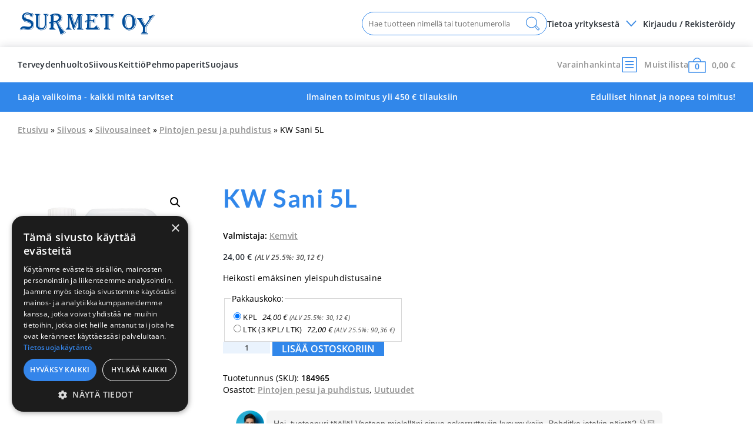

--- FILE ---
content_type: text/html; charset=UTF-8
request_url: https://surmet.fi/tuote/kw-sani-5l/
body_size: 15581
content:
<!doctype html>
<html lang="fi">

<head>
	<meta charset="UTF-8">
	<meta name="viewport" content="width=device-width, initial-scale=1">
	<link rel="profile" href="https://gmpg.org/xfn/11">

	<link rel="apple-touch-icon" sizes="57x57" href="/apple-icon-57x57.png">
	<link rel="apple-touch-icon" sizes="60x60" href="/apple-icon-60x60.png">
	<link rel="apple-touch-icon" sizes="72x72" href="/apple-icon-72x72.png">
	<link rel="apple-touch-icon" sizes="76x76" href="/apple-icon-76x76.png">
	<link rel="apple-touch-icon" sizes="114x114" href="/apple-icon-114x114.png">
	<link rel="apple-touch-icon" sizes="120x120" href="/apple-icon-120x120.png">
	<link rel="apple-touch-icon" sizes="144x144" href="/apple-icon-144x144.png">
	<link rel="apple-touch-icon" sizes="152x152" href="/apple-icon-152x152.png">
	<link rel="apple-touch-icon" sizes="180x180" href="/apple-icon-180x180.png">
	<link rel="icon" type="image/png" sizes="192x192" href="/android-icon-192x192.png">
	<link rel="icon" type="image/png" sizes="32x32" href="/favicon-32x32.png">
	<link rel="icon" type="image/png" sizes="96x96" href="/favicon-96x96.png">
	<link rel="icon" type="image/png" sizes="16x16" href="/favicon-16x16.png">
	<link rel="manifest" href="/manifest.json">
	<meta name="msapplication-TileColor" content="#ffffff">
	<meta name="msapplication-TileImage" content="/ms-icon-144x144.png">
	<meta name="theme-color" content="#ffffff">

	<title>KW Sani 5L &#8211; Surmet</title>
<meta name='robots' content='max-image-preview:large' />
		<!-- Start Google Tag Manager -->

		<script>
			(function(w, d, s, l, i) {
				w[l] = w[l] || [];
				w[l].push({
					'gtm.start': new Date().getTime(),
					event: 'gtm.js'
				});
				var f = d.getElementsByTagName(s)[0],
					j = d.createElement(s),
					dl = l != 'dataLayer' ? '&l=' + l : '';
				j.async = true;
				j.src =
					'//www.googletagmanager.com/gtm.js?id=' + i + dl;
				f.parentNode.insertBefore(j, f);
			})(window, document, 'script', 'dataLayer', 'GTM-WSMRL2D');
		</script>

		<!-- End Google Tag Manager -->

		<!-- Google Search Console -->
		<meta name="google-site-verification" content="extS8saLmkwXHT9v9PCtesG4abRxDYLHO6URYQKMHkE" />
		<!-- End Google Search Console -->
	<link rel="alternate" type="application/rss+xml" title="Surmet &raquo; syöte" href="https://surmet.fi/feed/" />
<link rel="alternate" type="application/rss+xml" title="Surmet &raquo; kommenttien syöte" href="https://surmet.fi/comments/feed/" />
<link rel="alternate" title="oEmbed (JSON)" type="application/json+oembed" href="https://surmet.fi/wp-json/oembed/1.0/embed?url=https%3A%2F%2Fsurmet.fi%2Ftuote%2Fkw-sani-5l%2F" />
<link rel="alternate" title="oEmbed (XML)" type="text/xml+oembed" href="https://surmet.fi/wp-json/oembed/1.0/embed?url=https%3A%2F%2Fsurmet.fi%2Ftuote%2Fkw-sani-5l%2F&#038;format=xml" />
<style id='wp-img-auto-sizes-contain-inline-css'>
img:is([sizes=auto i],[sizes^="auto," i]){contain-intrinsic-size:3000px 1500px}
/*# sourceURL=wp-img-auto-sizes-contain-inline-css */
</style>

<style id='wp-emoji-styles-inline-css'>

	img.wp-smiley, img.emoji {
		display: inline !important;
		border: none !important;
		box-shadow: none !important;
		height: 1em !important;
		width: 1em !important;
		margin: 0 0.07em !important;
		vertical-align: -0.1em !important;
		background: none !important;
		padding: 0 !important;
	}
/*# sourceURL=wp-emoji-styles-inline-css */
</style>
<link rel='stylesheet' id='wp-block-library-css' href='https://surmet.fi/wp-includes/css/dist/block-library/style.min.css?ver=86f372eaa0eba85038b9203c9513fe45' media='all' />
<style id='global-styles-inline-css'>
:root{--wp--preset--aspect-ratio--square: 1;--wp--preset--aspect-ratio--4-3: 4/3;--wp--preset--aspect-ratio--3-4: 3/4;--wp--preset--aspect-ratio--3-2: 3/2;--wp--preset--aspect-ratio--2-3: 2/3;--wp--preset--aspect-ratio--16-9: 16/9;--wp--preset--aspect-ratio--9-16: 9/16;--wp--preset--color--black: #000000;--wp--preset--color--cyan-bluish-gray: #abb8c3;--wp--preset--color--white: #ffffff;--wp--preset--color--pale-pink: #f78da7;--wp--preset--color--vivid-red: #cf2e2e;--wp--preset--color--luminous-vivid-orange: #ff6900;--wp--preset--color--luminous-vivid-amber: #fcb900;--wp--preset--color--light-green-cyan: #7bdcb5;--wp--preset--color--vivid-green-cyan: #00d084;--wp--preset--color--pale-cyan-blue: #8ed1fc;--wp--preset--color--vivid-cyan-blue: #0693e3;--wp--preset--color--vivid-purple: #9b51e0;--wp--preset--gradient--vivid-cyan-blue-to-vivid-purple: linear-gradient(135deg,rgb(6,147,227) 0%,rgb(155,81,224) 100%);--wp--preset--gradient--light-green-cyan-to-vivid-green-cyan: linear-gradient(135deg,rgb(122,220,180) 0%,rgb(0,208,130) 100%);--wp--preset--gradient--luminous-vivid-amber-to-luminous-vivid-orange: linear-gradient(135deg,rgb(252,185,0) 0%,rgb(255,105,0) 100%);--wp--preset--gradient--luminous-vivid-orange-to-vivid-red: linear-gradient(135deg,rgb(255,105,0) 0%,rgb(207,46,46) 100%);--wp--preset--gradient--very-light-gray-to-cyan-bluish-gray: linear-gradient(135deg,rgb(238,238,238) 0%,rgb(169,184,195) 100%);--wp--preset--gradient--cool-to-warm-spectrum: linear-gradient(135deg,rgb(74,234,220) 0%,rgb(151,120,209) 20%,rgb(207,42,186) 40%,rgb(238,44,130) 60%,rgb(251,105,98) 80%,rgb(254,248,76) 100%);--wp--preset--gradient--blush-light-purple: linear-gradient(135deg,rgb(255,206,236) 0%,rgb(152,150,240) 100%);--wp--preset--gradient--blush-bordeaux: linear-gradient(135deg,rgb(254,205,165) 0%,rgb(254,45,45) 50%,rgb(107,0,62) 100%);--wp--preset--gradient--luminous-dusk: linear-gradient(135deg,rgb(255,203,112) 0%,rgb(199,81,192) 50%,rgb(65,88,208) 100%);--wp--preset--gradient--pale-ocean: linear-gradient(135deg,rgb(255,245,203) 0%,rgb(182,227,212) 50%,rgb(51,167,181) 100%);--wp--preset--gradient--electric-grass: linear-gradient(135deg,rgb(202,248,128) 0%,rgb(113,206,126) 100%);--wp--preset--gradient--midnight: linear-gradient(135deg,rgb(2,3,129) 0%,rgb(40,116,252) 100%);--wp--preset--font-size--small: 13px;--wp--preset--font-size--medium: 20px;--wp--preset--font-size--large: 36px;--wp--preset--font-size--x-large: 42px;--wp--preset--spacing--20: 0.44rem;--wp--preset--spacing--30: 0.67rem;--wp--preset--spacing--40: 1rem;--wp--preset--spacing--50: 1.5rem;--wp--preset--spacing--60: 2.25rem;--wp--preset--spacing--70: 3.38rem;--wp--preset--spacing--80: 5.06rem;--wp--preset--shadow--natural: 6px 6px 9px rgba(0, 0, 0, 0.2);--wp--preset--shadow--deep: 12px 12px 50px rgba(0, 0, 0, 0.4);--wp--preset--shadow--sharp: 6px 6px 0px rgba(0, 0, 0, 0.2);--wp--preset--shadow--outlined: 6px 6px 0px -3px rgb(255, 255, 255), 6px 6px rgb(0, 0, 0);--wp--preset--shadow--crisp: 6px 6px 0px rgb(0, 0, 0);}:where(.is-layout-flex){gap: 0.5em;}:where(.is-layout-grid){gap: 0.5em;}body .is-layout-flex{display: flex;}.is-layout-flex{flex-wrap: wrap;align-items: center;}.is-layout-flex > :is(*, div){margin: 0;}body .is-layout-grid{display: grid;}.is-layout-grid > :is(*, div){margin: 0;}:where(.wp-block-columns.is-layout-flex){gap: 2em;}:where(.wp-block-columns.is-layout-grid){gap: 2em;}:where(.wp-block-post-template.is-layout-flex){gap: 1.25em;}:where(.wp-block-post-template.is-layout-grid){gap: 1.25em;}.has-black-color{color: var(--wp--preset--color--black) !important;}.has-cyan-bluish-gray-color{color: var(--wp--preset--color--cyan-bluish-gray) !important;}.has-white-color{color: var(--wp--preset--color--white) !important;}.has-pale-pink-color{color: var(--wp--preset--color--pale-pink) !important;}.has-vivid-red-color{color: var(--wp--preset--color--vivid-red) !important;}.has-luminous-vivid-orange-color{color: var(--wp--preset--color--luminous-vivid-orange) !important;}.has-luminous-vivid-amber-color{color: var(--wp--preset--color--luminous-vivid-amber) !important;}.has-light-green-cyan-color{color: var(--wp--preset--color--light-green-cyan) !important;}.has-vivid-green-cyan-color{color: var(--wp--preset--color--vivid-green-cyan) !important;}.has-pale-cyan-blue-color{color: var(--wp--preset--color--pale-cyan-blue) !important;}.has-vivid-cyan-blue-color{color: var(--wp--preset--color--vivid-cyan-blue) !important;}.has-vivid-purple-color{color: var(--wp--preset--color--vivid-purple) !important;}.has-black-background-color{background-color: var(--wp--preset--color--black) !important;}.has-cyan-bluish-gray-background-color{background-color: var(--wp--preset--color--cyan-bluish-gray) !important;}.has-white-background-color{background-color: var(--wp--preset--color--white) !important;}.has-pale-pink-background-color{background-color: var(--wp--preset--color--pale-pink) !important;}.has-vivid-red-background-color{background-color: var(--wp--preset--color--vivid-red) !important;}.has-luminous-vivid-orange-background-color{background-color: var(--wp--preset--color--luminous-vivid-orange) !important;}.has-luminous-vivid-amber-background-color{background-color: var(--wp--preset--color--luminous-vivid-amber) !important;}.has-light-green-cyan-background-color{background-color: var(--wp--preset--color--light-green-cyan) !important;}.has-vivid-green-cyan-background-color{background-color: var(--wp--preset--color--vivid-green-cyan) !important;}.has-pale-cyan-blue-background-color{background-color: var(--wp--preset--color--pale-cyan-blue) !important;}.has-vivid-cyan-blue-background-color{background-color: var(--wp--preset--color--vivid-cyan-blue) !important;}.has-vivid-purple-background-color{background-color: var(--wp--preset--color--vivid-purple) !important;}.has-black-border-color{border-color: var(--wp--preset--color--black) !important;}.has-cyan-bluish-gray-border-color{border-color: var(--wp--preset--color--cyan-bluish-gray) !important;}.has-white-border-color{border-color: var(--wp--preset--color--white) !important;}.has-pale-pink-border-color{border-color: var(--wp--preset--color--pale-pink) !important;}.has-vivid-red-border-color{border-color: var(--wp--preset--color--vivid-red) !important;}.has-luminous-vivid-orange-border-color{border-color: var(--wp--preset--color--luminous-vivid-orange) !important;}.has-luminous-vivid-amber-border-color{border-color: var(--wp--preset--color--luminous-vivid-amber) !important;}.has-light-green-cyan-border-color{border-color: var(--wp--preset--color--light-green-cyan) !important;}.has-vivid-green-cyan-border-color{border-color: var(--wp--preset--color--vivid-green-cyan) !important;}.has-pale-cyan-blue-border-color{border-color: var(--wp--preset--color--pale-cyan-blue) !important;}.has-vivid-cyan-blue-border-color{border-color: var(--wp--preset--color--vivid-cyan-blue) !important;}.has-vivid-purple-border-color{border-color: var(--wp--preset--color--vivid-purple) !important;}.has-vivid-cyan-blue-to-vivid-purple-gradient-background{background: var(--wp--preset--gradient--vivid-cyan-blue-to-vivid-purple) !important;}.has-light-green-cyan-to-vivid-green-cyan-gradient-background{background: var(--wp--preset--gradient--light-green-cyan-to-vivid-green-cyan) !important;}.has-luminous-vivid-amber-to-luminous-vivid-orange-gradient-background{background: var(--wp--preset--gradient--luminous-vivid-amber-to-luminous-vivid-orange) !important;}.has-luminous-vivid-orange-to-vivid-red-gradient-background{background: var(--wp--preset--gradient--luminous-vivid-orange-to-vivid-red) !important;}.has-very-light-gray-to-cyan-bluish-gray-gradient-background{background: var(--wp--preset--gradient--very-light-gray-to-cyan-bluish-gray) !important;}.has-cool-to-warm-spectrum-gradient-background{background: var(--wp--preset--gradient--cool-to-warm-spectrum) !important;}.has-blush-light-purple-gradient-background{background: var(--wp--preset--gradient--blush-light-purple) !important;}.has-blush-bordeaux-gradient-background{background: var(--wp--preset--gradient--blush-bordeaux) !important;}.has-luminous-dusk-gradient-background{background: var(--wp--preset--gradient--luminous-dusk) !important;}.has-pale-ocean-gradient-background{background: var(--wp--preset--gradient--pale-ocean) !important;}.has-electric-grass-gradient-background{background: var(--wp--preset--gradient--electric-grass) !important;}.has-midnight-gradient-background{background: var(--wp--preset--gradient--midnight) !important;}.has-small-font-size{font-size: var(--wp--preset--font-size--small) !important;}.has-medium-font-size{font-size: var(--wp--preset--font-size--medium) !important;}.has-large-font-size{font-size: var(--wp--preset--font-size--large) !important;}.has-x-large-font-size{font-size: var(--wp--preset--font-size--x-large) !important;}
/*# sourceURL=global-styles-inline-css */
</style>

<style id='classic-theme-styles-inline-css'>
/*! This file is auto-generated */
.wp-block-button__link{color:#fff;background-color:#32373c;border-radius:9999px;box-shadow:none;text-decoration:none;padding:calc(.667em + 2px) calc(1.333em + 2px);font-size:1.125em}.wp-block-file__button{background:#32373c;color:#fff;text-decoration:none}
/*# sourceURL=/wp-includes/css/classic-themes.min.css */
</style>
<link rel='stylesheet' id='wc-paytrail-css-css' href='https://surmet.fi/wp-content/plugins/wc-paytrail/assets/css/wc-paytrail.css?ver=2.7.0' media='all' />
<link rel='stylesheet' id='photoswipe-css' href='https://surmet.fi/wp-content/plugins/woocommerce/assets/css/photoswipe/photoswipe.min.css?ver=10.4.3' media='all' />
<link rel='stylesheet' id='photoswipe-default-skin-css' href='https://surmet.fi/wp-content/plugins/woocommerce/assets/css/photoswipe/default-skin/default-skin.min.css?ver=10.4.3' media='all' />
<link rel='stylesheet' id='woocommerce-layout-css' href='https://surmet.fi/wp-content/plugins/woocommerce/assets/css/woocommerce-layout.css?ver=10.4.3' media='all' />
<link rel='stylesheet' id='woocommerce-smallscreen-css' href='https://surmet.fi/wp-content/plugins/woocommerce/assets/css/woocommerce-smallscreen.css?ver=10.4.3' media='only screen and (max-width: 768px)' />
<link rel='stylesheet' id='woocommerce-general-css' href='https://surmet.fi/wp-content/plugins/woocommerce/assets/css/woocommerce.css?ver=10.4.3' media='all' />
<style id='woocommerce-inline-inline-css'>
.woocommerce form .form-row .required { visibility: visible; }
/*# sourceURL=woocommerce-inline-inline-css */
</style>
<link rel='stylesheet' id='surmet-style-css' href='https://surmet.fi/wp-content/themes/surmet/style.css?ver=1.1.1' media='all' />
<link rel='stylesheet' id='surmet-not-logged-in-style-css' href='https://surmet.fi/wp-content/themes/surmet/style-not-logged-in.css?ver=1.1.1' media='all' />
<script src="https://surmet.fi/wp-includes/js/jquery/jquery.min.js?ver=3.7.1" id="jquery-core-js"></script>
<script src="https://surmet.fi/wp-includes/js/jquery/jquery-migrate.min.js?ver=3.4.1" id="jquery-migrate-js"></script>
<script src="https://surmet.fi/wp-content/plugins/wc-paytrail/assets/js/wc-paytrail.js?ver=2.7.0" id="wc-paytrail-js-js"></script>
<script src="https://surmet.fi/wp-content/plugins/woocommerce/assets/js/jquery-blockui/jquery.blockUI.min.js?ver=2.7.0-wc.10.4.3" id="wc-jquery-blockui-js" defer data-wp-strategy="defer"></script>
<script id="wc-add-to-cart-js-extra">
var wc_add_to_cart_params = {"ajax_url":"/wp-admin/admin-ajax.php","wc_ajax_url":"/?wc-ajax=%%endpoint%%","i18n_view_cart":"N\u00e4yt\u00e4 ostoskori","cart_url":"https://surmet.fi/ostoskori/","is_cart":"","cart_redirect_after_add":"no"};
//# sourceURL=wc-add-to-cart-js-extra
</script>
<script src="https://surmet.fi/wp-content/plugins/woocommerce/assets/js/frontend/add-to-cart.min.js?ver=10.4.3" id="wc-add-to-cart-js" defer data-wp-strategy="defer"></script>
<script src="https://surmet.fi/wp-content/plugins/woocommerce/assets/js/zoom/jquery.zoom.min.js?ver=1.7.21-wc.10.4.3" id="wc-zoom-js" defer data-wp-strategy="defer"></script>
<script src="https://surmet.fi/wp-content/plugins/woocommerce/assets/js/flexslider/jquery.flexslider.min.js?ver=2.7.2-wc.10.4.3" id="wc-flexslider-js" defer data-wp-strategy="defer"></script>
<script src="https://surmet.fi/wp-content/plugins/woocommerce/assets/js/photoswipe/photoswipe.min.js?ver=4.1.1-wc.10.4.3" id="wc-photoswipe-js" defer data-wp-strategy="defer"></script>
<script src="https://surmet.fi/wp-content/plugins/woocommerce/assets/js/photoswipe/photoswipe-ui-default.min.js?ver=4.1.1-wc.10.4.3" id="wc-photoswipe-ui-default-js" defer data-wp-strategy="defer"></script>
<script id="wc-single-product-js-extra">
var wc_single_product_params = {"i18n_required_rating_text":"Valitse arvostelu, ole hyv\u00e4.","i18n_rating_options":["1/5 t\u00e4hte\u00e4","2/5 t\u00e4hte\u00e4","3/5 t\u00e4hte\u00e4","4/5 t\u00e4hte\u00e4","5/5 t\u00e4hte\u00e4"],"i18n_product_gallery_trigger_text":"View full-screen image gallery","review_rating_required":"yes","flexslider":{"rtl":false,"animation":"slide","smoothHeight":true,"directionNav":false,"controlNav":"thumbnails","slideshow":false,"animationSpeed":500,"animationLoop":false,"allowOneSlide":false},"zoom_enabled":"1","zoom_options":[],"photoswipe_enabled":"1","photoswipe_options":{"shareEl":false,"closeOnScroll":false,"history":false,"hideAnimationDuration":0,"showAnimationDuration":0},"flexslider_enabled":"1"};
//# sourceURL=wc-single-product-js-extra
</script>
<script src="https://surmet.fi/wp-content/plugins/woocommerce/assets/js/frontend/single-product.min.js?ver=10.4.3" id="wc-single-product-js" defer data-wp-strategy="defer"></script>
<script src="https://surmet.fi/wp-content/plugins/woocommerce/assets/js/js-cookie/js.cookie.min.js?ver=2.1.4-wc.10.4.3" id="wc-js-cookie-js" defer data-wp-strategy="defer"></script>
<script id="woocommerce-js-extra">
var woocommerce_params = {"ajax_url":"/wp-admin/admin-ajax.php","wc_ajax_url":"/?wc-ajax=%%endpoint%%","i18n_password_show":"N\u00e4yt\u00e4 salasana","i18n_password_hide":"Piilota salasana"};
//# sourceURL=woocommerce-js-extra
</script>
<script src="https://surmet.fi/wp-content/plugins/woocommerce/assets/js/frontend/woocommerce.min.js?ver=10.4.3" id="woocommerce-js" defer data-wp-strategy="defer"></script>
<link rel="https://api.w.org/" href="https://surmet.fi/wp-json/" /><link rel="alternate" title="JSON" type="application/json" href="https://surmet.fi/wp-json/wp/v2/product/1094" /><link rel="EditURI" type="application/rsd+xml" title="RSD" href="https://surmet.fi/xmlrpc.php?rsd" />

<link rel="canonical" href="https://surmet.fi/tuote/kw-sani-5l/" />
<link rel='shortlink' href='https://surmet.fi/?p=1094' />
	<noscript><style>.woocommerce-product-gallery{ opacity: 1 !important; }</style></noscript>
	<script type="text/javascript" charset="UTF-8" src="//cdn.cookie-script.com/s/fb9115e736b18f614d8a4c4b86a4a828.js"></script>		<style id="wp-custom-css">
			/* Groweo */

.gw-smartflow {
    background: url('https://surmet.fi/wp-content/uploads/2025/03/surmet_flow_bg.jpg');
    background-repeat: no-repeat;
    background-size: cover;
    padding-block: 5vh;
    background-position: center center;
}


@media (max-width: 500px) {
    .gw-smartflow {
        background: none;
        padding-block: 0;
    }
}

		</style>
		
	
<link rel='stylesheet' id='wc-blocks-style-css' href='https://surmet.fi/wp-content/plugins/woocommerce/assets/client/blocks/wc-blocks.css?ver=wc-10.4.3' media='all' />
</head>

<body class="wp-singular product-template-default single single-product postid-1094 wp-theme-surmet theme-surmet woocommerce woocommerce-page woocommerce-no-js">

	
		<!-- Google Tag Manager (noscript) -->
		<noscript><iframe src="https://www.googletagmanager.com/ns.html?id=GTM-WSMRL2D"
				height="0" width="0" style="display:none;visibility:hidden"></iframe></noscript>
		<!-- End Google Tag Manager (noscript) -->

		<div id="page" class="site">
		<a class="skip-link screen-reader-text" href="#primary">Skip to content</a>

		<header id="masthead" class="site-header">

			<div class="header-top">

				<div class="site-branding">
					<h1 class="site-title">
						<a href="https://surmet.fi/" rel="home">
							<img src="https://surmet.fi/wp-content/themes/surmet/assets/images/Surmet-logo.svg" height="45px" alt="Surmet logo" class="site-logo" />
						</a>
					</h1>
				</div><!-- .site-branding -->

				<div class="header-user-controls">

					<form role="search" method="get" class="search-form" action="https://surmet.fi/tuotehaku/">
  <label>
    <span class="screen-reader-text">Haku:</span>
    <div class="input-wrapper">
    <input type="search" class="search-field" placeholder="Hae tuotteen nimellä tai tuotenumerolla" value="" name="q">

      <button type="submit" class="search-button">
        <img src="https://surmet.fi/wp-content/themes/surmet/assets/images/haku.svg" alt="Haku">
      </button>
    </div>
    <ul id="quick-results"></ul>
  </label>
</form>
					<div class="header-top-content-container">

						<button class="header-top-dropdown-toggle header-top-button">
							Tietoa yrityksestä						</button>

						<div class="header-top-dropdown-menu">

							<ul>
								<li><a href="/kaupan-yhteystiedot/">Asiakaspalvelu / Yhteystiedot</a></li>
								<li><a href="/yrityksesta/">Yrityksestä</a></li>
								<li><a href="/sopimusasiakkuus/">Sopimusasiakkuus</a></li>
								<li><a href="/tuote-osasto/varainhankinta/">Varainhankinta</a></li>
							</ul>

						</div>

						<span class="chevron"></span>
					</div>

											<a href="https://surmet.fi/oma-tili/" class="header-top-content-container"><button class="header-top-button">Kirjaudu / Rekisteröidy</button></a>
									</div>
			</div> <!-- .header-user-controls -->
		</header><!-- #masthead -->


		<nav id="site-navigation" class="main-navigation">

			<div class="menu-container">

				<button id="hamburger-menu" class="hamburger" aria-label="Toggle menu" aria-expanded="false">
					<span class="hamburger-box">
						<span class="hamburger-inner"></span>
					</span>
				</button>

				<ul id="primary-menu"><a href="https://surmet.fi" class="sticky-menu-home"><img src="https://surmet.fi/wp-content/themes/surmet/assets/images/Surmet-icon-32x32.png" alt="Surmet ikoni" /></a><li class="menu-item menu-item-781"><a href="https://surmet.fi/tuote-osasto/terveydenhuolto/">Terveydenhuolto</a><ul class="sub-menu"><li class="sub-menu-item sub-menu-item-811"><a href="https://surmet.fi/tuote-osasto/terveydenhuolto/apuvalineet-terveydenhuolto/">Apuvälineet</a></li><li class="sub-menu-item sub-menu-item-800"><a href="https://surmet.fi/tuote-osasto/terveydenhuolto/diabetes/">Diabetes</a></li><li class="sub-menu-item sub-menu-item-802"><a href="https://surmet.fi/tuote-osasto/terveydenhuolto/ensiaputuotteet-ja-haavanhoito/">Ensiaputuotteet ja Haavanhoito</a></li><li class="sub-menu-item sub-menu-item-791"><a href="https://surmet.fi/tuote-osasto/terveydenhuolto/henkilohygienia/">Henkilöhygienia</a></li><li class="sub-menu-item sub-menu-item-782"><a href="https://surmet.fi/tuote-osasto/terveydenhuolto/injektio-ja-naytteenotto/">Injektio ja Näytteenotto</a></li><li class="sub-menu-item sub-menu-item-790"><a href="https://surmet.fi/tuote-osasto/terveydenhuolto/katetrit/">Katetrit</a></li><li class="sub-menu-item sub-menu-item-799"><a href="https://surmet.fi/tuote-osasto/terveydenhuolto/laakelasit-ja-laakejakelu/">Lääkelasit ja Lääkejakelu</a></li><li class="sub-menu-item sub-menu-item-801"><a href="https://surmet.fi/tuote-osasto/terveydenhuolto/laitteet-ja-tarvikkeet/">Laitteet ja tarvikkeet</a></li><li class="sub-menu-item sub-menu-item-817"><a href="https://surmet.fi/tuote-osasto/terveydenhuolto/uutuudet/">Uutuudet</a></li><li class="sub-menu-item sub-menu-item-808"><a href="https://surmet.fi/tuote-osasto/terveydenhuolto/vaipat-ja-inkontinenssisuojat/">Vaipat ja Inkontinenssisuojat</a></li></ul></li><li class="menu-item menu-item-818"><a href="https://surmet.fi/tuote-osasto/siivous/">Siivous</a><ul class="sub-menu"><li class="sub-menu-item sub-menu-item-849"><a href="https://surmet.fi/tuote-osasto/siivous/annostelutarvikkeet/">Annostelutarvikkeet</a></li><li class="sub-menu-item sub-menu-item-841"><a href="https://surmet.fi/tuote-osasto/siivous/jatehuolto-ja-kiinteisto/">Jätehuolto ja kiinteistö</a></li><li class="sub-menu-item sub-menu-item-820"><a href="https://surmet.fi/tuote-osasto/siivous/siivousaineet/">Siivousaineet</a></li><li class="sub-menu-item sub-menu-item-851"><a href="https://surmet.fi/tuote-osasto/siivous/siivouskasineet/">Siivouskäsineet</a></li><li class="sub-menu-item sub-menu-item-842"><a href="https://surmet.fi/tuote-osasto/siivous/siivouskoneet-ja-vaunut/">Siivouskoneet ja -vaunut</a></li><li class="sub-menu-item sub-menu-item-854"><a href="https://surmet.fi/tuote-osasto/siivous/siivouslaukut-ja-kassit/">Siivouslaukut ja -kassit</a></li><li class="sub-menu-item sub-menu-item-828"><a href="https://surmet.fi/tuote-osasto/siivous/siivousvalineet/">Siivousvälineet</a></li><li class="sub-menu-item sub-menu-item-819"><a href="https://surmet.fi/tuote-osasto/siivous/tekstiilien-pesu/">Tekstiilien pesu</a></li><li class="sub-menu-item sub-menu-item-852"><a href="https://surmet.fi/tuote-osasto/siivous/tekstiilihuolto/">Tekstiilihuolto</a></li><li class="sub-menu-item sub-menu-item-853"><a href="https://surmet.fi/tuote-osasto/siivous/tuulikaappi-ja-tekstiilimatot/">Tuulikaappi- ja tekstiilimatot</a></li></ul></li><li class="menu-item menu-item-856"><a href="https://surmet.fi/tuote-osasto/keittio/">Keittiö</a><ul class="sub-menu"><li class="sub-menu-item sub-menu-item-857"><a href="https://surmet.fi/tuote-osasto/keittio/astianpesu/">Astianpesu</a></li><li class="sub-menu-item sub-menu-item-859"><a href="https://surmet.fi/tuote-osasto/keittio/desinfioiva-pintojen-pesu-keittiossa/">Desinfioiva pintojen pesu keittiössä</a></li><li class="sub-menu-item sub-menu-item-863"><a href="https://surmet.fi/tuote-osasto/keittio/grillin-ja-uunin-puhdistus/">Grillin ja uunin puhdistus</a></li><li class="sub-menu-item sub-menu-item-862"><a href="https://surmet.fi/tuote-osasto/keittio/hygieniatestit/">Hygieniatestit</a></li><li class="sub-menu-item sub-menu-item-861"><a href="https://surmet.fi/tuote-osasto/keittio/keittiotarvikkeet/">Keittiötarvikkeet</a></li><li class="sub-menu-item sub-menu-item-864"><a href="https://surmet.fi/tuote-osasto/keittio/kertakayttoastiat/">Kertakäyttöastiat</a></li><li class="sub-menu-item sub-menu-item-860"><a href="https://surmet.fi/tuote-osasto/keittio/muut-keittion-puhdistusaineet/">Muut keittiön puhdistusaineet</a></li><li class="sub-menu-item sub-menu-item-858"><a href="https://surmet.fi/tuote-osasto/keittio/pintojen-pesu-ja-puhdistus-keittio/">Pintojen pesu ja puhdistus</a></li></ul></li><li class="menu-item menu-item-873"><a href="https://surmet.fi/tuote-osasto/pehmopaperit/">Pehmopaperit</a><ul class="sub-menu"><li class="sub-menu-item sub-menu-item-874"><a href="https://surmet.fi/tuote-osasto/pehmopaperit/annostelijat-ja-telineet/">Annostelijat ja telineet</a></li><li class="sub-menu-item sub-menu-item-875"><a href="https://surmet.fi/tuote-osasto/pehmopaperit/kasipyyhkeet/">Käsipyyhkeet</a></li><li class="sub-menu-item sub-menu-item-876"><a href="https://surmet.fi/tuote-osasto/pehmopaperit/lautasliinat/">Lautasliinat</a></li><li class="sub-menu-item sub-menu-item-882"><a href="https://surmet.fi/tuote-osasto/pehmopaperit/muut-pehmopaperit/">Muut pehmopaperit</a></li><li class="sub-menu-item sub-menu-item-877"><a href="https://surmet.fi/tuote-osasto/pehmopaperit/pefletit/">Pefletit</a></li><li class="sub-menu-item sub-menu-item-878"><a href="https://surmet.fi/tuote-osasto/pehmopaperit/talouspaperit/">Talouspaperit</a></li><li class="sub-menu-item sub-menu-item-879"><a href="https://surmet.fi/tuote-osasto/pehmopaperit/teollisuuspyyhkeet/">Teollisuuspyyhkeet</a></li><li class="sub-menu-item sub-menu-item-880"><a href="https://surmet.fi/tuote-osasto/pehmopaperit/vetopyyhkeet/">Vetopyyhkeet</a></li><li class="sub-menu-item sub-menu-item-881"><a href="https://surmet.fi/tuote-osasto/pehmopaperit/wc-paperit/">WC-paperit</a></li></ul></li><li class="menu-item menu-item-865"><a href="https://surmet.fi/tuote-osasto/suojaus/">Suojaus</a><ul class="sub-menu"><li class="sub-menu-item sub-menu-item-866"><a href="https://surmet.fi/tuote-osasto/suojaus/kasineet/">Käsineet</a></li><li class="sub-menu-item sub-menu-item-867"><a href="https://surmet.fi/tuote-osasto/suojaus/kuulosuojaimet-ja-suojalasit/">Kuulosuojaimet ja suojalasit</a></li><li class="sub-menu-item sub-menu-item-872"><a href="https://surmet.fi/tuote-osasto/suojaus/muut-suojaustarvikkeet/">Muut suojaustarvikkeet</a></li><li class="sub-menu-item sub-menu-item-868"><a href="https://surmet.fi/tuote-osasto/suojaus/ruokalaput-ja-esiliinat/">Ruokalaput ja Esiliinat</a></li><li class="sub-menu-item sub-menu-item-869"><a href="https://surmet.fi/tuote-osasto/suojaus/suojatakit-ja-suojahaalarit/">Suojatakit ja Suojahaalarit</a></li><li class="sub-menu-item sub-menu-item-870"><a href="https://surmet.fi/tuote-osasto/suojaus/tutkimuspoytapaperit-ja-suojapaperit/">Tutkimuspöytäpaperit ja suojapaperit</a></li><li class="sub-menu-item sub-menu-item-871"><a href="https://surmet.fi/tuote-osasto/suojaus/vuodesuojat-ja-lakanat/">Vuodesuojat ja lakanat</a></li></ul></li></ul>
				<div class="menu-right">

										<a class="menu-wishlist menu-right-item" href="https://surmet.fi/tuote-osasto/varainhankinta/">
						<div class="menu-link-content-wrapper">
							<img src="https://surmet.fi/wp-content/themes/surmet/assets/images/varainhankinta.svg" alt="Varainhankinta" />
							<span class="menu-right-label">Varainhankinta</span>
						</div>
					</a>
					
					<a class="menu-wishlist menu-right-item" href="https://surmet.fi/oma-tili/muistilista/">
						<div class="menu-link-content-wrapper">
							<img src="https://surmet.fi/wp-content/themes/surmet/assets/images/muistilista.svg" alt="Muistilista" />
							<span class="menu-right-label">Muistilista</span>
						</div>
					</a>

					<div class="menu-cart menu-right-item" href="https://surmet.fi/ostoskori/">
						<div class="menu-link-content-wrapper">
							<img src="https://surmet.fi/wp-content/themes/surmet/assets/images/ostoskori.svg" alt="Ostoskori" />
							<span id="cart-count"></span>
						</div>
						<span id="cart-total" class="menu-right-label"></span>
					</div>
				</div>

			</div>

			<div id="sub-menu-display"></div>

			<div id="mini-cart" class="mini-cart"></div>

		</nav><!-- #site-navigation -->

		<div class="banner" id="top-banner">
			<ul class="banner__content">
										<li>
							<p>Laaja valikoima - kaikki mitä tarvitset</p>
						</li>
										<li>
							<p>Ilmainen toimitus yli 450 € tilauksiin</p>
						</li>
										<li>
							<p>Edulliset hinnat ja nopea toimitus!</p>
						</li>
							</ul>
		</div>
	<div class='before-main-content'><nav class="woocommerce-breadcrumb"><a href="https://surmet.fi/">Etusivu</a> &raquo; <a href="https://surmet.fi/tuote-osasto/siivous/">Siivous</a> &raquo; <a href="https://surmet.fi/tuote-osasto/siivous/siivousaineet/">Siivousaineet</a> &raquo; <a href="https://surmet.fi/tuote-osasto/siivous/siivousaineet/pintojen-pesu-ja-puhdistus/">Pintojen pesu ja puhdistus</a> &raquo; KW Sani 5L</nav></div><!-- /.before-main-content --><div id="primary" class="content-area"><main id="main" class="site-main" role="main">
					
			<div class="woocommerce-notices-wrapper"></div><div id="product-1094" class="product type-product post-1094 status-publish first instock product_cat-pintojen-pesu-ja-puhdistus product_cat-siivousaineet-syvapuron-hoitokoti product_cat-siivousaineet-honkalampi-saatio product_cat-siivousaineet-palvelukeskus-hopearinne product_cat-siivousaineet-palvelukoti-toivokoti product_cat-siivousaineet-villa-tapiola product_cat-siivousaineet-tuulensuun-palvelu product_cat-siivousaineet-rinnekoti-jasperla product_cat-siivousaineet-elisabet-ja-eemil product_cat-siivousaineet-aurinkokulma product_cat-siivousaineet-wanha-varttina product_cat-siivousaineet-vehkoon-asunnot product_cat-siivousaineet-kuusjoen-kotisatama-oy product_cat-siivousaineet-rantaniittu product_cat-siivousaineet-liljanne-koti product_cat-uutuudet has-post-thumbnail taxable shipping-taxable purchasable product-type-simple">

	<style>
  .woocommerce-product-gallery__wrapper {
    height: auto;
    max-height: 600px;
    overflow: hidden;
  }

  .woocommerce-product-gallery__image {
    padding: 20px;
    -webkit-box-shadow: 0 0 4px 0 #d7d9e2;
    box-shadow: 0 0 4px 0 #d7d9e2;
    cursor: zoom-in;

    position: relative;
    overflow: hidden;
  }

  .woocommerce-product-gallery__image img {
    height: auto;
    width: 100%;
    max-height: 600px;
    object-fit: contain;
  }
</style>
<div class="woocommerce-product-gallery woocommerce-product-gallery--with-images woocommerce-product-gallery--columns-4 images" data-columns="4" style="opacity: 0; transition: opacity .25s ease-in-out;">
  <div class="woocommerce-product-gallery__wrapper">
    <div data-thumb="https://surmet.fi/wp-content/uploads/2024/02/yleispesu_1_1-100x100.jpg" data-thumb-alt="KW Sani 5L" data-thumb-srcset="https://surmet.fi/wp-content/uploads/2024/02/yleispesu_1_1-100x100.jpg 100w, https://surmet.fi/wp-content/uploads/2024/02/yleispesu_1_1-150x150.jpg 150w, https://surmet.fi/wp-content/uploads/2024/02/yleispesu_1_1-300x300.jpg 300w"  data-thumb-sizes="(max-width: 100px) 100vw, 100px" class="woocommerce-product-gallery__image"><a href="https://surmet.fi/wp-content/uploads/2024/02/yleispesu_1_1.jpg"><img width="520" height="729" src="https://surmet.fi/wp-content/uploads/2024/02/yleispesu_1_1.jpg" class="wp-post-image" alt="KW Sani 5L" data-caption="" data-src="https://surmet.fi/wp-content/uploads/2024/02/yleispesu_1_1.jpg" data-large_image="https://surmet.fi/wp-content/uploads/2024/02/yleispesu_1_1.jpg" data-large_image_width="520" data-large_image_height="729" decoding="async" fetchpriority="high" srcset="https://surmet.fi/wp-content/uploads/2024/02/yleispesu_1_1.jpg 520w, https://surmet.fi/wp-content/uploads/2024/02/yleispesu_1_1-214x300.jpg 214w" sizes="(max-width: 520px) 100vw, 520px" /></a></div>  </div>

      <style>
      .our-promises {
        margin-top: 1rem;
      }

      .our-promise>*::before {
        content: "";
        margin-right: 5px;
        width: 20px;
        height: 20px;
        display: block;
        float: left;
        background-image: url('https://surmet.fi/wp-content/themes/surmet/assets/images/check.svg');
        background-size: cover;
      }
    </style>
    <div class="our-promises">
              <div class="our-promise">
          <p>Ilmainen toimitus yli 450 € tilauksiin</p>
        </div>
              <div class="our-promise">
          <p>Nopea toimitusaika!</p>
        </div>
          </div>
    <script type="text/javascript">
      jQuery(document).ready(function($) {
        // Wait for window to load to handle dynamically generated content
        $(window).on('load', function() {
          // Select the '.our-promises' div and append it to the end of the '.woocommerce-product-gallery'
          $('.our-promises').appendTo('.woocommerce-product-gallery');
        });
      });
    </script>
  
</div>

<script type="text/javascript">
  document.querySelectorAll('.woocommerce-product-gallery__image img').forEach(img => {
    img.addEventListener('mouseenter', () => {
      img.classList.remove('not-zoomed');
    });
    img.addEventListener('mouseleave', () => {
      img.classList.add('not-zoomed');
    });

    /* (function($) {
      $('.woocommerce-product-gallery__image img').zoom({
        on: 'mouseover', // Trigger on hover
        magnify: 1.5, // Magnification level
        callback: function() {
          $(this).css('transform', 'scale(1.5)'); // Adjust scale as needed
          $(this).parent().css('overflow', 'hidden'); // Ensures overflow is hidden during zoom
        }
      });
    })(jQuery); */
  });
</script>
	<div class="summary entry-summary">
		<h1 class="product_title entry-title">KW Sani 5L</h1><div class="product-manufacturer"><strong>Valmistaja: <a href="https://surmet.fi/ajankohtaista/valmistaja/kemvit/">Kemvit</a></strong></div><p class="price"><span class="woocommerce-Price-amount amount"><bdi>24,00&nbsp;<span class="woocommerce-Price-currencySymbol">&euro;</span></bdi></span> <span class="grayed price-with-vat">(ALV 25.5%: <span class="woocommerce-Price-amount amount"><bdi><span class="woocommerce-Price-amount amount"><bdi>30,12&nbsp;<span class="woocommerce-Price-currencySymbol">&euro;</span></bdi></span></bdi></span>)</span></p>
<div class="woocommerce-product-details__short-description">
	<p>Heikosti emäksinen yleispuhdistusaine </p>
</div>
<fieldset class="custom-package-size-field"><legend>Pakkauskoko:</legend><p><label><input type="radio" name="package_size" value="1" checked>KPL <i><span class="woocommerce-Price-amount amount"><bdi>24,00&nbsp;<span class="woocommerce-Price-currencySymbol">&euro;</span></bdi></span><span class="price-with-vat grayed"> (ALV 25.5%: <span class="woocommerce-Price-amount amount"><bdi>30,12&nbsp;<span class="woocommerce-Price-currencySymbol">&euro;</span></bdi></span>)</span></i></label></p><p><label><input type="radio" name="package_size" value="3">LTK (3 KPL/ LTK) <i><span class="woocommerce-Price-amount amount"><bdi>72,00&nbsp;<span class="woocommerce-Price-currencySymbol">&euro;</span></bdi></span><span class="price-with-vat grayed"> (ALV 25.5%: <span class="woocommerce-Price-amount amount"><bdi>90,36&nbsp;<span class="woocommerce-Price-currencySymbol">&euro;</span></bdi></span>)</span></i></label></p></fieldset>
  <script>
    document.addEventListener('DOMContentLoaded', function() {
      function updateQuantity() {
        // Get the selected package size
        var selectedPackageSize = document.querySelector('input[name="package_size"]:checked').value;

        // Update the quantity input based on the selected package size
        var quantityInput = document.querySelector('input[name="quantity"]');
        if (quantityInput && selectedPackageSize) {
          quantityInput.value = selectedPackageSize;
        }
      }

      // Update quantity on page load based on the default selected package size
      updateQuantity();

      // Listen for changes on the package size radio buttons
      document.querySelectorAll('input[name="package_size"]').forEach(function(radio) {
        radio.addEventListener('change', updateQuantity);
      });
    });
  </script>

  
  <form class="cart" action="https://surmet.fi/tuote/kw-sani-5l/" method="post" enctype='multipart/form-data'>
    
    <div class="quantity">
		<label class="screen-reader-text" for="quantity_697ac896ea57f">KW Sani 5L määrä</label>
	<input
		type="number"
				id="quantity_697ac896ea57f"
		class="input-text qty text"
		name="quantity"
		value="1"
		aria-label="Tuotemäärä"
				min="1"
							step="1"
			placeholder=""
			inputmode="numeric"
			autocomplete="off"
			/>
	</div>

    <button type="submit" name="add-to-cart" value="1094" class="single_add_to_cart_button button alt">Lisää ostoskoriin</button>

          <button class="memory-list-btn add-to-memory-list" data-productid="1094" data-addedtext="Poista muistilistalta &#10005;" data-removedtext="Lisää muistilistalle">Lisää muistilistalle</button>
    
      </form>

  
<div class="product_meta">

  
  
    <span class="sku_wrapper">Tuotetunnus (SKU): <span class="sku">184965</span></span>

  
  <span class="posted_in">Osastot: <a href="https://surmet.fi/tuote-osasto/siivous/siivousaineet/pintojen-pesu-ja-puhdistus/">Pintojen pesu ja puhdistus</a>, <a href="https://surmet.fi/tuote-osasto/terveydenhuolto/uutuudet/">Uutuudet</a></span>
  
  
  
</div>	</div>

	
	<div class="woocommerce-tabs wc-tabs-wrapper">
		<ul class="tabs wc-tabs" role="tablist">
							<li role="presentation" class="description_tab" id="tab-title-description">
					<a href="#tab-description" role="tab" aria-controls="tab-description">
						Kuvaus					</a>
				</li>
					</ul>
					<div class="woocommerce-Tabs-panel woocommerce-Tabs-panel--description panel entry-content wc-tab" id="tab-description" role="tabpanel" aria-labelledby="tab-title-description">
				
  <h2>Kuvaus</h2>

<p>Heikosti em&auml;ksinen yleispuhdistusaine kosteiden tilojen, kuten saniteetti-,&nbsp;suihku- ja saunatilojen, p&auml;ivitt&auml;iseen puhdistamiseen. S&auml;&auml;nn&ouml;llisesti&nbsp;k&auml;ytettyn&auml; KW Sani ehk&auml;isee kalkkisaostumien muodostumista erityisen koostumuksensa ansiosta! Eritt&auml;in raikas ja miellytt&auml;v&auml; tuoksu. Tuote soveltuu my&ouml;s ikkunanpesuun.</p>
<p><strong>Ominaisuudet:</strong><span>&nbsp;Kirkas, vaaleanpunainen, hajustettu, hieman paksunnettu neste.</span><br /><strong>Sis&auml;lt&auml;&auml;:</strong><span>&nbsp;Anionisia tensidej&auml;, Ionittomia tensidej&auml;, Fosfaatteja,&nbsp;Polykarboksylaatteja &lt; 5 %, hajustetta, v&auml;riaineita.</span><br /><strong>pH:</strong><span>&nbsp;tiivisteess&auml; 9,8, k&auml;ytt&ouml;liuoksessa 9</span></p>
<p><span></span></p>
<p><span style="text-decoration: underline;"><strong><a href="https://kemvit.fi/_Resources/Persistent/e9a76e76fb31f469e90688b09b3272b197e67ac0/KW_SANI_fi.pdf" target="_blank" rel="noopener">K&auml;ytt&ouml;turvallisuustiedote.pdf</a></strong></span></p>
<p><span style="text-decoration: underline;"><strong><a href="https://kemvit.fi/_Resources/Persistent/ad1cc37a95b58faf2a4a079bace438a4c457c284/SANI.pdf" target="_blank" rel="noopener">Tuotekortti.pdf</a></strong></span></p>

  <table id="product-attributes-table">
    <tbody>
              <tr>
          <th>Valmistaja</th>
          <td><a href='https://surmet.fi/ajankohtaista/valmistaja/kemvit/'>Kemvit</a></td>
        </tr>
              <tr>
          <th>Siivousaineet pintoje ty</th>
          <td>Heikosti emäksiset puhdistusaineet</td>
        </tr>
          </tbody>
  </table>
			</div>
		
			</div>


  <section class="related products">

          <h2>Tutustu myös</h2>
    
    <ul class="products columns-4">

    
      <li class="product type-product post-275 status-publish first instock product_cat-amado product_cat-pintojen-pesu-ja-puhdistus product_cat-ravintola-lento product_cat-siivous product_cat-siivousaineet product_cat-astora-areena product_cat-cafe-parlamentti-oy product_cat-cafe-solo product_cat-kankaanpaan-opisto product_cat-koomeri-oy product_cat-lounaspatria-oy product_cat-palloilu-ja-messukeskus product_cat-pikku-x product_cat-pizzeria-nuavo product_cat-porin-huoltokorjaamo product_cat-rantakartano product_cat-reijo-hietanen-oy product_cat-satakunnan-autohuolto-oy product_cat-smoky-morris product_cat-ultra-action-park-yyteri-active has-post-thumbnail taxable shipping-taxable purchasable product-type-simple">
	<a href="https://surmet.fi/tuote/plano-glass-cleaner-500-ml/" class="woocommerce-LoopProduct-link woocommerce-loop-product__link"><img width="300" height="300" src="https://surmet.fi/wp-content/uploads/2024/02/plano_glass_cleaner_0_5l-2_large-300x300.jpg" class="attachment-woocommerce_thumbnail size-woocommerce_thumbnail" alt="Plano Glass Cleaner 500 ml" decoding="async" srcset="https://surmet.fi/wp-content/uploads/2024/02/plano_glass_cleaner_0_5l-2_large-300x300.jpg 300w, https://surmet.fi/wp-content/uploads/2024/02/plano_glass_cleaner_0_5l-2_large-150x150.jpg 150w, https://surmet.fi/wp-content/uploads/2024/02/plano_glass_cleaner_0_5l-2_large-100x100.jpg 100w" sizes="(max-width: 300px) 100vw, 300px" /><h2 class="woocommerce-loop-product__title">Plano Glass Cleaner 500 ml</h2><div class="product-short-description"><p>Lasi- ja kalustepintojen puhdistuksee...</p></div>
	<span class="price"><span class="woocommerce-Price-amount amount"><bdi>5,71&nbsp;<span class="woocommerce-Price-currencySymbol">&euro;</span></bdi></span></span>
</a><a href="/tuote/kw-sani-5l/?add-to-cart=275" aria-describedby="woocommerce_loop_add_to_cart_link_describedby_275" data-quantity="1" class="button product_type_simple add_to_cart_button ajax_add_to_cart" data-product_id="275" data-product_sku="091317" aria-label="Lisää ostoskoriin: &ldquo;Plano Glass Cleaner 500 ml&rdquo;" rel="nofollow" data-success_message="&ldquo;Plano Glass Cleaner 500 ml&rdquo; on lisätty ostoskoriin" role="button">Lisää ostoskoriin</a>	<span id="woocommerce_loop_add_to_cart_link_describedby_275" class="screen-reader-text">
			</span>
</li>

    
      <li class="product type-product post-1009 status-publish instock product_cat-ensiaputarvikkeet product_cat-laastarit-ja-muut-ensiaputuotteet product_cat-laastarit-ja-muut-ensiaputuotteet-ensiaputuotteet-ja-haavanhoito-perusterveydenhuollon-tuotteet product_cat-uutuudet has-post-thumbnail taxable shipping-taxable purchasable product-type-simple">
	<a href="https://surmet.fi/tuote/cederroth-palovammageelispray-100ml/" class="woocommerce-LoopProduct-link woocommerce-loop-product__link"><img width="300" height="300" src="https://surmet.fi/wp-content/uploads/2024/02/51011005-cederroth-palovammageelispray-100ml-300x300.jpg" class="attachment-woocommerce_thumbnail size-woocommerce_thumbnail" alt="CEDERROTH palovammageelispray 100ml" decoding="async" srcset="https://surmet.fi/wp-content/uploads/2024/02/51011005-cederroth-palovammageelispray-100ml-300x300.jpg 300w, https://surmet.fi/wp-content/uploads/2024/02/51011005-cederroth-palovammageelispray-100ml-150x150.jpg 150w, https://surmet.fi/wp-content/uploads/2024/02/51011005-cederroth-palovammageelispray-100ml-100x100.jpg 100w" sizes="(max-width: 300px) 100vw, 300px" /><h2 class="woocommerce-loop-product__title">CEDERROTH palovammageelispray 100ml</h2><div class="product-short-description"><p>Nopea jäähdytys ja kivunlievitys
</p></div>
	<span class="price"><span class="woocommerce-Price-amount amount"><bdi>18,61&nbsp;<span class="woocommerce-Price-currencySymbol">&euro;</span></bdi></span></span>
</a><a href="/tuote/kw-sani-5l/?add-to-cart=1009" aria-describedby="woocommerce_loop_add_to_cart_link_describedby_1009" data-quantity="1" class="button product_type_simple add_to_cart_button ajax_add_to_cart" data-product_id="1009" data-product_sku="51011005" aria-label="Lisää ostoskoriin: &ldquo;CEDERROTH palovammageelispray 100ml&rdquo;" rel="nofollow" data-success_message="&ldquo;CEDERROTH palovammageelispray 100ml&rdquo; on lisätty ostoskoriin" role="button">Lisää ostoskoriin</a>	<span id="woocommerce_loop_add_to_cart_link_describedby_1009" class="screen-reader-text">
			</span>
</li>

    
      <li class="product type-product post-1130 status-publish instock product_cat-pintojen-pesu-ja-puhdistus product_cat-siivousaineet-elisabet-ja-eemil product_cat-siivousaineet-syvapuron-hoitokoti product_cat-siivousaineet-honkalampi-saatio product_cat-siivousaineet-palvelukeskus-hopearinne product_cat-siivousaineet-palvelukoti-toivokoti product_cat-siivousaineet-villa-tapiola product_cat-siivousaineet-tuulensuun-palvelu product_cat-siivousaineet-rinnekoti-jasperla product_cat-siivousaineet-aurinkokulma product_cat-siivousaineet-wanha-varttina product_cat-siivousaineet-vehkoon-asunnot product_cat-siivousaineet-kuusjoen-kotisatama-oy product_cat-siivousaineet-rantaniittu product_cat-siivousaineet-liljanne-koti product_cat-uutuudet product_cat-etela-pohjanmaan-opisto has-post-thumbnail taxable shipping-taxable purchasable product-type-simple">
	<a href="https://surmet.fi/tuote/kw-yleispesu-5l/" class="woocommerce-LoopProduct-link woocommerce-loop-product__link"><img width="300" height="300" src="https://surmet.fi/wp-content/uploads/2024/02/yleispesu-300x300.jpg" class="attachment-woocommerce_thumbnail size-woocommerce_thumbnail" alt="KW Yleispesu 5L" decoding="async" loading="lazy" srcset="https://surmet.fi/wp-content/uploads/2024/02/yleispesu-300x300.jpg 300w, https://surmet.fi/wp-content/uploads/2024/02/yleispesu-150x150.jpg 150w, https://surmet.fi/wp-content/uploads/2024/02/yleispesu-100x100.jpg 100w" sizes="auto, (max-width: 300px) 100vw, 300px" /><h2 class="woocommerce-loop-product__title">KW Yleispesu 5L</h2><div class="product-short-description"><p>Heikosti emäksinen, ylläpitosiivoukse...</p></div>
	<span class="price"><span class="woocommerce-Price-amount amount"><bdi>23,25&nbsp;<span class="woocommerce-Price-currencySymbol">&euro;</span></bdi></span></span>
</a><a href="/tuote/kw-sani-5l/?add-to-cart=1130" aria-describedby="woocommerce_loop_add_to_cart_link_describedby_1130" data-quantity="1" class="button product_type_simple add_to_cart_button ajax_add_to_cart" data-product_id="1130" data-product_sku="184985" aria-label="Lisää ostoskoriin: &ldquo;KW Yleispesu 5L&rdquo;" rel="nofollow" data-success_message="&ldquo;KW Yleispesu 5L&rdquo; on lisätty ostoskoriin" role="button">Lisää ostoskoriin</a>	<span id="woocommerce_loop_add_to_cart_link_describedby_1130" class="screen-reader-text">
			</span>
</li>

    
      <li class="product type-product post-269 status-publish last instock product_cat-amado product_cat-keittio product_cat-pintojen-pesu-ja-puhdistus product_cat-pintojen-pesu-ja-puhdistus-keittio product_cat-ravintola-lento product_cat-siivous product_cat-siivousaineet product_cat-cafe-parlamentti-oy product_cat-kankaanpaan-opisto product_cat-lounaspatria-oy product_cat-pikku-x product_cat-pizzeria-nuavo product_cat-rantakartano product_cat-reijo-hietanen-oy product_cat-smoky-morris product_cat-ultra-action-park-yyteri-active has-post-thumbnail taxable shipping-taxable purchasable product-type-simple">
	<a href="https://surmet.fi/tuote/plano-clean-kitchen-500-ml/" class="woocommerce-LoopProduct-link woocommerce-loop-product__link"><img width="300" height="300" src="https://surmet.fi/wp-content/uploads/2024/02/plano_clean_kitchen_500ml_large-300x300.jpg" class="attachment-woocommerce_thumbnail size-woocommerce_thumbnail" alt="Plano Clean Kitchen 500 ml" decoding="async" loading="lazy" srcset="https://surmet.fi/wp-content/uploads/2024/02/plano_clean_kitchen_500ml_large-300x300.jpg 300w, https://surmet.fi/wp-content/uploads/2024/02/plano_clean_kitchen_500ml_large-150x150.jpg 150w, https://surmet.fi/wp-content/uploads/2024/02/plano_clean_kitchen_500ml_large-100x100.jpg 100w" sizes="auto, (max-width: 300px) 100vw, 300px" /><h2 class="woocommerce-loop-product__title">Plano Clean Kitchen 500 ml</h2><div class="product-short-description"><p>Rasvalikaa poistava puhdistusaine</p></div>
	<span class="price"><span class="woocommerce-Price-amount amount"><bdi>5,71&nbsp;<span class="woocommerce-Price-currencySymbol">&euro;</span></bdi></span></span>
</a><a href="/tuote/kw-sani-5l/?add-to-cart=269" aria-describedby="woocommerce_loop_add_to_cart_link_describedby_269" data-quantity="1" class="button product_type_simple add_to_cart_button ajax_add_to_cart" data-product_id="269" data-product_sku="091344" aria-label="Lisää ostoskoriin: &ldquo;Plano Clean Kitchen 500 ml&rdquo;" rel="nofollow" data-success_message="&ldquo;Plano Clean Kitchen 500 ml&rdquo; on lisätty ostoskoriin" role="button">Lisää ostoskoriin</a>	<span id="woocommerce_loop_add_to_cart_link_describedby_269" class="screen-reader-text">
			</span>
</li>

    
    </ul>

  </section>
</div>


		
	
</main>


</div>
	

<!-- <footer>
		<div class="footer-col">
			<h5>TUOTTEET</h5>
			<ul>
				<li>
					<a href="/tuote-osasto/terveydenhuolto/">Terveydenhuolto</a>
				</li>
			</ul>
		</div>
		<div class="footer-col">
			<h5>VERKKOKAUPPA</h5>
		</div>
		<div class="footer-col">
			<h5>YRITYKSESTÄ</h5>
		</div>
		<div class="footer-col">
			<h5>SURMET OY</h5>
		</div>
	</footer> -->

	<style>
		
	</style>
	<footer id="footer-navigation">
		<div class="footer-nav-container">
									<div class="footer-col">
																		<h5>TUOTTEET</h5>
																			<ul>
																	<li>
																					<a href="https://surmet.fi/tuote-osasto/terveydenhuolto/">Terveydenhuolto</a>
																			</li>
																	<li>
																					<a href="https://surmet.fi/tuote-osasto/siivous/">Siivous</a>
																			</li>
																	<li>
																					<a href="https://surmet.fi/tuote-osasto/keittio/">Keittiö</a>
																			</li>
																	<li>
																					<a href="https://surmet.fi/tuote-osasto/pehmopaperit/">Pehmopaperit</a>
																			</li>
																	<li>
																					<a href="https://surmet.fi/tuote-osasto/suojaus/">Suojaus</a>
																			</li>
															</ul>
															</div>
												<div class="footer-col">
																		<h5>VERKKOKAUPPA</h5>
																			<ul>
																	<li>
																					<a href="https://surmet.fi/oma-tili/">Kirjaudu / rekisteröidy</a>
																			</li>
																	<li>
																					<a href="https://surmet.fi/toimitusehdot/">Myynti- ja toimitusehdot</a>
																			</li>
															</ul>
															</div>
												<div class="footer-col">
																		<h5>YRITYKSESTÄ</h5>
																			<ul>
																	<li>
																					<a href="https://surmet.fi/yrityksesta/">Yrityksestä</a>
																			</li>
																	<li>
																					<a href="https://surmet.fi/sopimusasiakkuus/">Sopimusasiakkuus</a>
																			</li>
																	<li>
																					<a href="https://surmet.fi/kaupan-yhteystiedot/">Yhteystiedot</a>
																			</li>
															</ul>
															</div>
												<div class="footer-col">
																		<h5>SURMET OY</h5>
																			<ul>
																	<li>
																					Eteläväylä 7, 28610 Pori																			</li>
																	<li>
																					 7:30 - 16:00																			</li>
																	<li>
																					 Puh. (02) 637 5566																			</li>
																	<li>
																					 surmet@surmet.fi																			</li>
															</ul>
															</div>
							</div>
	</footer>

	<footer id="certification">
		<img src="https://surmet.fi/wp-content/themes/surmet/assets/images/iso-9001-cert.jpg" alt="ISO 9001 - sertifikaatti" />	
		<img src="https://surmet.fi/wp-content/themes/surmet/assets/images/iso-14001-cert.jpg" alt="ISO 14001 - sertifikaatti" />	
	</footer>

	<footer id="colophon" class="site-footer">
		<div class="site-info">
			<p>Surmet Oy</p>
		</div><!-- .site-info -->
	</footer><!-- #colophon -->
</div><!-- #page -->

<script type="speculationrules">
{"prefetch":[{"source":"document","where":{"and":[{"href_matches":"/*"},{"not":{"href_matches":["/wp-*.php","/wp-admin/*","/wp-content/uploads/*","/wp-content/*","/wp-content/plugins/*","/wp-content/themes/surmet/*","/*\\?(.+)"]}},{"not":{"selector_matches":"a[rel~=\"nofollow\"]"}},{"not":{"selector_matches":".no-prefetch, .no-prefetch a"}}]},"eagerness":"conservative"}]}
</script>
<script type="application/ld+json">{"@context":"https://schema.org/","@type":"Product","@id":"https://surmet.fi/tuote/kw-sani-5l/#product","name":"KW Sani 5L","url":"https://surmet.fi/tuote/kw-sani-5l/","description":"Heikosti em\u00e4ksinen yleispuhdistusaine","image":"https://surmet.fi/wp-content/uploads/2024/02/yleispesu_1_1.jpg","sku":"184965","offers":[{"@type":"Offer","priceSpecification":[{"@type":"UnitPriceSpecification","price":"24.00","priceCurrency":"EUR","valueAddedTaxIncluded":false,"validThrough":"2027-12-31"}],"priceValidUntil":"2027-12-31","availability":"https://schema.org/InStock","url":"https://surmet.fi/tuote/kw-sani-5l/","seller":{"@type":"Organization","name":"Surmet","url":"https://surmet.fi"}}]}</script><script>
(function() {
    // Check if the body has the class "single-product"
    if (document.body.classList.contains("single-product")) {
        // Check if there is a div with class "posted_in" that contains an <a> with href containing "varainhankinta"
        var postedInDiv = document.querySelector(".posted_in");
        if (postedInDiv && postedInDiv.querySelector("a[href*='varainhankinta']")) {
            return; // Stop execution if condition is met
        }
        
        // Create the new div
        var smartBotDiv = document.createElement("div");
        smartBotDiv.className = "gw-smartbot";
        
        // Create the script element
        var scriptElement = document.createElement("script");
        scriptElement.src = "https://engine3.groweo.com/bot/script4.js";
        scriptElement.setAttribute("data-cookieconsent", "ignore");
        scriptElement.setAttribute("data-no-optimize", "1");
        scriptElement.setAttribute("data-no-lazy", "1");
        
        // Create the iframe element
        var iframeElement = document.createElement("iframe");
        iframeElement.style.display = "none";
        iframeElement.className = "gw-ifstyle-67c83bf88f5b517def58e61c";
        iframeElement.src = "https://engine3.groweo.com/bot/index.html?url=https://engine3.groweo.com/api/67373d57dd802042943009f2/67c83bf88f5b517def58e61c&isPreview=false&publishUrl=https://engine3.groweo.com/api/session/response&workspaceId=67373d57dd802042943009f2&moduleId=67c83bf88f5b517def58e61c&inPage=true&language=fi";
        
        // Append script and iframe to the new div
        smartBotDiv.appendChild(scriptElement);
        smartBotDiv.appendChild(iframeElement);
        
        // Find the last element inside .entry-summary and insert the new div
        var entrySummary = document.querySelector(".entry-summary");
        if (entrySummary) {
            entrySummary.appendChild(smartBotDiv);
        }
    }
})();

</script><script>
(function() {
    // Check if the body has the class "home" or "page-id-10546"
    if (document.body.classList.contains("home") || document.body.classList.contains("page-id-10546")) {
        // Create the new div
        var smartFlowDiv = document.createElement("div");
        smartFlowDiv.className = "gw-smartflow";
        
        // Create the script element
        var scriptElement = document.createElement("script");
        scriptElement.src = "https://engine3.groweo.com/smartFlow/script.js";
        scriptElement.setAttribute("data-cookieconsent", "ignore");
        scriptElement.setAttribute("data-no-optimize", "1");
        scriptElement.setAttribute("data-no-lazy", "1");
        
        // Create the iframe element
        var iframeElement = document.createElement("iframe");
        iframeElement.id = "67c836788f5b517def5868d8-67373d57dd802042943009f2-smartflow-inpage";
        iframeElement.src = "https://engine3.groweo.com/smartFlow/?url=https://engine3.groweo.com/api/67373d57dd802042943009f2/67c836788f5b517def5868d8&publishUrl=https://engine3.groweo.com/api/session/response&workspaceId=67373d57dd802042943009f2&moduleId=67c836788f5b517def5868d8&inPage=true&isPreview=false&language=fi";
        iframeElement.style.width = "100%";
        iframeElement.style.height = "100%";
        iframeElement.frameBorder = "0";
        iframeElement.scrolling = "auto";
        
        // Append script and iframe to the new div
        smartFlowDiv.appendChild(scriptElement);
        smartFlowDiv.appendChild(iframeElement);
        
        // Insert the new div before the <main> element
        var mainElement = document.querySelector("main");
        if (mainElement) {
            mainElement.parentNode.insertBefore(smartFlowDiv, mainElement);
        }
    }
})();
</script><!-- Groweo App -->
<script src="https://engine3.groweo.com/groweoApp/groweoApp.js" workspaceid="67373d57dd802042943009f2" data-cookieconsent="ignore" data-no-optimize="1" data-no-lazy="1"></script>
<!-- End of Groweo App -->


<div id="photoswipe-fullscreen-dialog" class="pswp" tabindex="-1" role="dialog" aria-modal="true" aria-hidden="true" aria-label="Full screen image">
	<div class="pswp__bg"></div>
	<div class="pswp__scroll-wrap">
		<div class="pswp__container">
			<div class="pswp__item"></div>
			<div class="pswp__item"></div>
			<div class="pswp__item"></div>
		</div>
		<div class="pswp__ui pswp__ui--hidden">
			<div class="pswp__top-bar">
				<div class="pswp__counter"></div>
				<button class="pswp__button pswp__button--zoom" aria-label="Zoomaa sisään/ulos"></button>
				<button class="pswp__button pswp__button--fs" aria-label="Näytä/piilota kokoruutu"></button>
				<button class="pswp__button pswp__button--share" aria-label="Jaa"></button>
				<button class="pswp__button pswp__button--close" aria-label="Sulje (Esc)"></button>
				<div class="pswp__preloader">
					<div class="pswp__preloader__icn">
						<div class="pswp__preloader__cut">
							<div class="pswp__preloader__donut"></div>
						</div>
					</div>
				</div>
			</div>
			<div class="pswp__share-modal pswp__share-modal--hidden pswp__single-tap">
				<div class="pswp__share-tooltip"></div>
			</div>
			<button class="pswp__button pswp__button--arrow--left" aria-label="Edellinen (nuoli vasemmalle)"></button>
			<button class="pswp__button pswp__button--arrow--right" aria-label="Seuraava (nuoli oikealle)"></button>
			<div class="pswp__caption">
				<div class="pswp__caption__center"></div>
			</div>
		</div>
	</div>
</div>
	<script>
		(function () {
			var c = document.body.className;
			c = c.replace(/woocommerce-no-js/, 'woocommerce-js');
			document.body.className = c;
		})();
	</script>
	<script id="surmet-global-js-extra">
var SurmetGlobal = {"ajaxurl":"https://surmet.fi/wp-admin/admin-ajax.php","carturl":"https://surmet.fi/ostoskori/","is_cart":""};
//# sourceURL=surmet-global-js-extra
</script>
<script src="https://surmet.fi/wp-content/themes/surmet/js/global.js?ver=1.1.1" id="surmet-global-js"></script>
<script src="https://surmet.fi/wp-content/themes/surmet/js/navigation.js?ver=1.1.1" id="surmet-navigation-js"></script>
<script id="surmet-memory-list-js-extra">
var WP = {"ajaxurl":"https://surmet.fi/wp-admin/admin-ajax.php","no_products_on_memory_list_text":"Ei tuotteita muistilistalla.","go_to_memory_list_button_html":"\u003Ca href=\"https://surmet.fi/oma-tili/muistilista/\" class=\"go-to-memory-list\"\u003ESiirry muistilistaan\u003C/a\u003E"};
//# sourceURL=surmet-memory-list-js-extra
</script>
<script src="https://surmet.fi/wp-content/themes/surmet/js/memory-list.js?ver=1.1.1" id="surmet-memory-list-js"></script>
<script id="quick-search-js-extra">
var quick_search_data = {"ajax_url":"https://surmet.fi/wp-admin/admin-ajax.php","security":"a4509102bb","placeholder_img_thumbnail":"https://surmet.fi/wp-content/uploads/woocommerce-placeholder-150x150.png","search_page_base_url":"https://surmet.fi/tuotehaku/?q="};
//# sourceURL=quick-search-js-extra
</script>
<script src="https://surmet.fi/wp-content/themes/surmet/js/quick-search.js?ver=1.1.1" id="quick-search-js"></script>
<script src="https://surmet.fi/wp-content/themes/surmet/js/infobutton.js?ver=1.1.1" id="surmet-infobutton-js"></script>
<script src="https://surmet.fi/wp-content/plugins/woocommerce/assets/js/sourcebuster/sourcebuster.min.js?ver=10.4.3" id="sourcebuster-js-js"></script>
<script id="wc-order-attribution-js-extra">
var wc_order_attribution = {"params":{"lifetime":1.0e-5,"session":30,"base64":false,"ajaxurl":"https://surmet.fi/wp-admin/admin-ajax.php","prefix":"wc_order_attribution_","allowTracking":true},"fields":{"source_type":"current.typ","referrer":"current_add.rf","utm_campaign":"current.cmp","utm_source":"current.src","utm_medium":"current.mdm","utm_content":"current.cnt","utm_id":"current.id","utm_term":"current.trm","utm_source_platform":"current.plt","utm_creative_format":"current.fmt","utm_marketing_tactic":"current.tct","session_entry":"current_add.ep","session_start_time":"current_add.fd","session_pages":"session.pgs","session_count":"udata.vst","user_agent":"udata.uag"}};
//# sourceURL=wc-order-attribution-js-extra
</script>
<script src="https://surmet.fi/wp-content/plugins/woocommerce/assets/js/frontend/order-attribution.min.js?ver=10.4.3" id="wc-order-attribution-js"></script>
<script id="wp-emoji-settings" type="application/json">
{"baseUrl":"https://s.w.org/images/core/emoji/17.0.2/72x72/","ext":".png","svgUrl":"https://s.w.org/images/core/emoji/17.0.2/svg/","svgExt":".svg","source":{"concatemoji":"https://surmet.fi/wp-includes/js/wp-emoji-release.min.js?ver=86f372eaa0eba85038b9203c9513fe45"}}
</script>
<script type="module">
/*! This file is auto-generated */
const a=JSON.parse(document.getElementById("wp-emoji-settings").textContent),o=(window._wpemojiSettings=a,"wpEmojiSettingsSupports"),s=["flag","emoji"];function i(e){try{var t={supportTests:e,timestamp:(new Date).valueOf()};sessionStorage.setItem(o,JSON.stringify(t))}catch(e){}}function c(e,t,n){e.clearRect(0,0,e.canvas.width,e.canvas.height),e.fillText(t,0,0);t=new Uint32Array(e.getImageData(0,0,e.canvas.width,e.canvas.height).data);e.clearRect(0,0,e.canvas.width,e.canvas.height),e.fillText(n,0,0);const a=new Uint32Array(e.getImageData(0,0,e.canvas.width,e.canvas.height).data);return t.every((e,t)=>e===a[t])}function p(e,t){e.clearRect(0,0,e.canvas.width,e.canvas.height),e.fillText(t,0,0);var n=e.getImageData(16,16,1,1);for(let e=0;e<n.data.length;e++)if(0!==n.data[e])return!1;return!0}function u(e,t,n,a){switch(t){case"flag":return n(e,"\ud83c\udff3\ufe0f\u200d\u26a7\ufe0f","\ud83c\udff3\ufe0f\u200b\u26a7\ufe0f")?!1:!n(e,"\ud83c\udde8\ud83c\uddf6","\ud83c\udde8\u200b\ud83c\uddf6")&&!n(e,"\ud83c\udff4\udb40\udc67\udb40\udc62\udb40\udc65\udb40\udc6e\udb40\udc67\udb40\udc7f","\ud83c\udff4\u200b\udb40\udc67\u200b\udb40\udc62\u200b\udb40\udc65\u200b\udb40\udc6e\u200b\udb40\udc67\u200b\udb40\udc7f");case"emoji":return!a(e,"\ud83e\u1fac8")}return!1}function f(e,t,n,a){let r;const o=(r="undefined"!=typeof WorkerGlobalScope&&self instanceof WorkerGlobalScope?new OffscreenCanvas(300,150):document.createElement("canvas")).getContext("2d",{willReadFrequently:!0}),s=(o.textBaseline="top",o.font="600 32px Arial",{});return e.forEach(e=>{s[e]=t(o,e,n,a)}),s}function r(e){var t=document.createElement("script");t.src=e,t.defer=!0,document.head.appendChild(t)}a.supports={everything:!0,everythingExceptFlag:!0},new Promise(t=>{let n=function(){try{var e=JSON.parse(sessionStorage.getItem(o));if("object"==typeof e&&"number"==typeof e.timestamp&&(new Date).valueOf()<e.timestamp+604800&&"object"==typeof e.supportTests)return e.supportTests}catch(e){}return null}();if(!n){if("undefined"!=typeof Worker&&"undefined"!=typeof OffscreenCanvas&&"undefined"!=typeof URL&&URL.createObjectURL&&"undefined"!=typeof Blob)try{var e="postMessage("+f.toString()+"("+[JSON.stringify(s),u.toString(),c.toString(),p.toString()].join(",")+"));",a=new Blob([e],{type:"text/javascript"});const r=new Worker(URL.createObjectURL(a),{name:"wpTestEmojiSupports"});return void(r.onmessage=e=>{i(n=e.data),r.terminate(),t(n)})}catch(e){}i(n=f(s,u,c,p))}t(n)}).then(e=>{for(const n in e)a.supports[n]=e[n],a.supports.everything=a.supports.everything&&a.supports[n],"flag"!==n&&(a.supports.everythingExceptFlag=a.supports.everythingExceptFlag&&a.supports[n]);var t;a.supports.everythingExceptFlag=a.supports.everythingExceptFlag&&!a.supports.flag,a.supports.everything||((t=a.source||{}).concatemoji?r(t.concatemoji):t.wpemoji&&t.twemoji&&(r(t.twemoji),r(t.wpemoji)))});
//# sourceURL=https://surmet.fi/wp-includes/js/wp-emoji-loader.min.js
</script>

</body>

</html>


<!-- Page supported by LiteSpeed Cache 7.7 on 2026-01-29 04:40:23 -->

--- FILE ---
content_type: text/html; charset=UTF-8
request_url: https://surmet.fi/wp-admin/admin-ajax.php
body_size: 363
content:
{"html":"\r\n<div class=\"mini-cart-wrapper\">\r\n  <header class=\"mini-cart-header\">\r\n    <h5>Ostoskori<\/h5>\r\n    <button class=\"mini-cart-close\">&times;<\/button>\r\n  <\/header>\r\n  <div class=\"mini-cart-content\">\r\n\r\n    \r\n      <p class=\"woocommerce-mini-cart__empty-message\">Ostoskori on tyhj\u00e4.<\/p>\r\n\r\n    \r\n    \r\n  <\/div>\r\n<\/div>","new_cart_count":0,"new_cart_price_html":"<span class=\"woocommerce-Price-amount amount\"><bdi>0,00&nbsp;<span class=\"woocommerce-Price-currencySymbol\">&euro;<\/span><\/bdi><\/span>"}

--- FILE ---
content_type: text/css
request_url: https://surmet.fi/wp-content/themes/surmet/style.css?ver=1.1.1
body_size: 7249
content:
/*!
Theme Name: Surmet
Theme URI: https://preoni.fi/
Author: Preoni Oy
Author URI: https://preoni.fi/
Description: Description
Version: 1.1.1
*/

:root {
	--c1: #3187ea;

	--hl: #FF7F50;
	--c2: #919191;

	--lightColor: rgba(49, 135, 234, 0.1);

	--gray: #4a4a4a;
	--darkGray: #292f36;

	--headerHeight: 80px;
	--footerHeight: 40px;
	--contentMaxWidth: 1600px;
	--footerMaxWidth: 1000px;

	--miniCartWidth: 400px;

	--defaultFontSize: 14px;
}

/* lato-regular - latin */
@font-face {
	font-display: swap;
	/* Check https://developer.mozilla.org/en-US/docs/Web/CSS/@font-face/font-display for other options. */
	font-family: 'Lato';
	font-style: normal;
	font-weight: 400;
	src: url('./fonts/lato-v24-latin-regular.woff2') format('woff2');
	/* Chrome 36+, Opera 23+, Firefox 39+, Safari 12+, iOS 10+ */
}

/* lato-italic - latin */
@font-face {
	font-display: swap;
	/* Check https://developer.mozilla.org/en-US/docs/Web/CSS/@font-face/font-display for other options. */
	font-family: 'Lato';
	font-style: italic;
	font-weight: 400;
	src: url('./fonts/lato-v24-latin-italic.woff2') format('woff2');
	/* Chrome 36+, Opera 23+, Firefox 39+, Safari 12+, iOS 10+ */
}

/* lato-700 - latin */
@font-face {
	font-display: swap;
	/* Check https://developer.mozilla.org/en-US/docs/Web/CSS/@font-face/font-display for other options. */
	font-family: 'Lato';
	font-style: normal;
	font-weight: 700;
	src: url('./fonts/lato-v24-latin-700.woff2') format('woff2');
	/* Chrome 36+, Opera 23+, Firefox 39+, Safari 12+, iOS 10+ */
}

/* lato-700italic - latin */
@font-face {
	font-display: swap;
	/* Check https://developer.mozilla.org/en-US/docs/Web/CSS/@font-face/font-display for other options. */
	font-family: 'Lato';
	font-style: italic;
	font-weight: 700;
	src: url('./fonts/lato-v24-latin-700italic.woff2') format('woff2');
	/* Chrome 36+, Opera 23+, Firefox 39+, Safari 12+, iOS 10+ */
}

/* open-sans-regular - latin */
@font-face {
	font-display: swap;
	/* Check https://developer.mozilla.org/en-US/docs/Web/CSS/@font-face/font-display for other options. */
	font-family: 'Open Sans';
	font-style: normal;
	font-weight: 400;
	src: url('./fonts/open-sans-v40-latin-regular.woff2') format('woff2');
	/* Chrome 36+, Opera 23+, Firefox 39+, Safari 12+, iOS 10+ */
}

/* open-sans-italic - latin */
@font-face {
	font-display: swap;
	/* Check https://developer.mozilla.org/en-US/docs/Web/CSS/@font-face/font-display for other options. */
	font-family: 'Open Sans';
	font-style: italic;
	font-weight: 400;
	src: url('./fonts/open-sans-v40-latin-italic.woff2') format('woff2');
	/* Chrome 36+, Opera 23+, Firefox 39+, Safari 12+, iOS 10+ */
}

/* open-sans-600 - latin */
@font-face {
	font-display: swap;
	/* Check https://developer.mozilla.org/en-US/docs/Web/CSS/@font-face/font-display for other options. */
	font-family: 'Open Sans';
	font-style: normal;
	font-weight: 600;
	src: url('./fonts/open-sans-v40-latin-600.woff2') format('woff2');
	/* Chrome 36+, Opera 23+, Firefox 39+, Safari 12+, iOS 10+ */
}

/* open-sans-600italic - latin */
@font-face {
	font-display: swap;
	/* Check https://developer.mozilla.org/en-US/docs/Web/CSS/@font-face/font-display for other options. */
	font-family: 'Open Sans';
	font-style: italic;
	font-weight: 600;
	src: url('./fonts/open-sans-v40-latin-600italic.woff2') format('woff2');
	/* Chrome 36+, Opera 23+, Firefox 39+, Safari 12+, iOS 10+ */
}

* {
	font-family: "Open Sans", sans-serif;
}

h1,
h1 *,
h2,
h2 *,
h3,
h3 *,
h4,
h4 *,
h5,
h5 *,
h6,
h6 * {
	font-family: "Lato", sans-serif;
}

h1,
h2 {
	color: var(--c1);
}

h3,
h4,
h5,
h6 {
	color: var(--darkGray);
}

h1 {
	font-size: 42px;
	line-height: 1.2;
	letter-spacing: 1.5px;
}

h2 {
	font-size: 36px;
	line-height: 1.3;
	letter-spacing: 1.25px;
}

h3 {
	font-size: 28px;
	line-height: 1.35;
	letter-spacing: 1px;
}

h4 {
	font-size: 20px;
	line-height: 1.4;
	letter-spacing: 0.75px;
}

h5 {
	font-size: 18px;
	line-height: 1.45;
	letter-spacing: 0.5px;
}

div,
p,
li,
th,
td {
	font-size: var(--defaultFontSize);
}

p,
li,
th,
td,
a {
	line-height: 1.6;
	letter-spacing: 0.25px;
}

a,
span {
	font-size: inherit;
}

html,
body {
	height: 100%;
	margin: 0;
}

hr {
	margin-top: 1rem;
	margin-bottom: 1rem;
	border-color: var(--lightColor);
}

table {
	width: 100%;
	border-collapse: collapse;
	text-align: left;
	margin: 20px 0;
	overflow-x: auto;
	box-shadow: 0 2px 4px rgba(0, 0, 0, 0.1);
	border: 1px solid #ddd;
}

th,
td {
	padding-top: 12px !important;
	padding-bottom: 12px !important;
	padding-left: 15px !important;
	padding-right: 15px !important;
	border: 1px solid #ddd;
}

th {
	background-color: var(--lightColor);
	color: #333;
	font-weight: bold;
}

tr:hover {
	background-color: #f5f5f5;
}

@media (min-width: 769px) {
	tr:nth-child(even):not(.exclude) {
		background-color: var(--lightColor);
	}
}

@media screen and (max-width: 768px) {
	table {
		display: block;
	}

	thead,
	tbody,
	tfoot,
	th,
	td,
	tr {
		display: block;
	}

	thead tr {
		position: absolute;
		top: -9999px;
		left: -9999px;
	}

	tfoot th {
		display: none;
	}

	td:nth-child(even) {
		background-color: var(--lightColor);
	}

	tfoot {
		margin-top: 60px;
	}

	tr {
		border: 1px solid #ccc;
	}

	td {
		border: none;
		position: relative;
	}

	td:not(#product-attributes-table td):not(.woocommerce-cart-form td.actions) {
		padding-left: 50%;
	}

	td:not(:last-of-type) {
		border-bottom: 1px dotted var(--c2) !important;
	}

	td:before {
		content: attr(data-label);
		position: absolute;
		top: 50%;
		transform: translateY(-50%);
		left: 10px;
		width: 45%;
		padding-right: 10px;
		white-space: nowrap;
		text-align: left;
		font-weight: bold;
		font-size: 82%;
		color: var(--darkGray);
	}

	.group_table td,
	.surmet-table td {
		text-align: right !important;
		width: 100% !important;
		padding-left: 50% !important;
		padding-top: 1em !important;
		padding-bottom: 1em !important;
		box-sizing: border-box;
	}
}

main {
	box-sizing: border-box;
	padding: 60px 30px;
	min-height: calc(100vh - var(--headerHeight) - var(--footerHeight));
	margin-left: auto;
	margin-right: auto;
	width: 100%;
}

main {
	max-width: var(--contentMaxWidth);
}

.page-template-default main:not(.page-id-10341 main):not(.woocommerce-page main),
.post-template-default main {
	max-width: 960px;
}

.chevron {
	display: inline-block;
	width: 20px;
	height: 20px;
	background-image: url(./assets/images/chevron_down_blue.svg);
	background-repeat: no-repeat;
	background-position: center;
	background-size: 20px 20px;
	position: absolute;
	right: 10px;
	top: 50%;
	transform: translateY(-50%);
	transition: transform 0.3s ease;
	z-index: 2;
}

.front-page-main section {
	display: flex;
	flex-direction: column;
	align-items: center;
	margin-bottom: 100px;
}

.surmet-brands {
	background-color: #fff;
	display: -webkit-box;
	display: -ms-flexbox;
	display: flex;
	-webkit-box-orient: horizontal;
	-webkit-box-direction: normal;
	-ms-flex-direction: row;
	flex-direction: row;
	-ms-flex-wrap: wrap;
	flex-wrap: wrap;
	-webkit-box-pack: center;
	-ms-flex-pack: center;
	justify-content: center;
	-webkit-box-align: center;
	-ms-flex-align: center;
	align-items: center;
	width: 90%;
	margin: 0 auto;
	padding: 30px;
}

.surmet-brands__brand {
	width: 150px;
	margin: 15px;
}

input:not(input[type="radio"]):not(input[type="checkbox"]),
button {
	min-height: 50px;
	box-sizing: border-box;
}

input[type="text"],
input[type="number"],
input[type="email"],
input[type="password"],
input[type="tel"] {
	background: var(--lightColor);
	border: none;
	padding-left: 1rem;
	padding-right: 1rem;
}

select {
	height: 50px;
	padding-right: 1rem;
	padding-left: 1rem;
}

select,
select option {
	max-width: 100%;
}

a {
	color: var(--c2);
	font-weight: bold;
}

fieldset {
	border: 1px solid #d8d8d8;
	display: inline-block;
	padding: 0.667rem;
}

fieldset p {
	margin: 0;
	display: flex;
	font-size: 13px;
}

fieldset i {
	margin-left: 0.33rem;
}

.cta,
.woocommerce .button,
a.button,
[type="submit"] {
	background: var(--c1);
	color: #fff;
	text-decoration: none;
	text-transform: uppercase;
	border: none;
	font-size: 16px;
	font-weight: bold;
	padding-left: 1rem;
	padding-right: 1rem;
	cursor: pointer;
}

.woocommerce .button,
a.button {
	background: var(--c1) !important;
	color: #fff !important;
}

button.remove,
.woocommerce button.remove {
	background: var(--hl) !important;
}

.cta {
	padding: 25px 50px;
	border-radius: 110px;
}

.cta a {
	color: #fff;
	text-decoration: none;
}

li.product .button {
	text-align: center;
}

ul.products::before,
ul.products::after {
	content: unset !important;
}

ul.products {
	display: flex;
	flex-wrap: wrap;
	justify-content: center;
	align-items: flex-start !important;
}

ul.products li.product {
	min-height: 400px;
	min-width: 200px;
	display: flex;
	flex-direction: column;
	box-sizing: border-box;
	max-width: 240px;
	justify-content: flex-start;
	text-align: center;
	padding: 20px !important;
	margin: 15px !important;
}

ul.products li.product:hover {
	-webkit-box-shadow: 0 3px 12px 0 #d7d9e2;
	box-shadow: 0 3px 12px 0 #d7d9e2;
}

ul.products li.product a.button {
	font-size: var(--defaultFontSize);
}

ul.products li.product .price bdi:not(.orig-price bdi) {
	font-size: 20px;
	font-weight: bolder;
}

ul.products li.product .varainhankintatuote-line bdi {
	font-size: 15px !important;
}

.woocommerce ul.products li.product a img {
	width: auto;
	max-height: 130px;
	margin-left: auto;
	margin-right: auto;
}

.product_meta>span {
	display: block;
}

.slider {
	display: flex;
	flex-direction: row;
	flex-wrap: wrap;
	gap: 40px;
	justify-content: center;
}

.slide {

	box-shadow: 0 9px 12px 0 rgba(25, 32, 51, .2);
}

.slide,
.slide a {
	display: flex;
	align-items: center;
	flex-direction: column;
}

.slide a {
	position: relative;
	height: 300px;
	width: 300px;
}

.slide-title-layout,
.slide-title {
	position: absolute;
	bottom: 0;
	height: 80px;
	display: flex;
	justify-content: center;
	align-items: center;
}

.slide-title-layout {
	background: var(--c1);
	opacity: 0.8;
	margin: 0;
	width: 100%;
	text-align: center;
}

.slide-title {
	color: #fff;
	font-size: 20px;
	margin: 0;
}

.slide-image {
	width: 100%;
	height: 100% !important;
	object-fit: cover;
}

#front-page-hero {
	position: relative;
	height: 500px;
	background-size: cover;
}

.hero-content {
	position: absolute;
	top: 185px;
	right: 0;
	height: 500px;
	width: 650px;
	padding-right: 100px;
	text-align: center;
	display: flex;
	flex-direction: column;
	justify-content: center;
	align-items: center;
	box-sizing: border-box;
}

.price {
	color: var(--darkGray) !important;
	font-weight: bolder;
}

.header-top-content-container {
	position: relative;
	display: inline-flex;
	align-items: center;
	text-decoration: none;
	cursor: pointer;
	justify-content: center;
}

.user-icon {
	background: url(./assets/images/kayttaja.svg);
	width: 30px;
	height: 30px;
	display: none;
}

.header-user-controls {
	display: flex;
	justify-content: center;
	align-items: center;
	gap: 1.5rem;
}

.header-top-dropdown-menu {
	display: none;
	position: absolute;
	width: 100%;
	box-shadow: 0px 8px 16px 0px rgba(0, 0, 0, 0.2);
	z-index: 1;
	top: calc(100% - 5px);
	background-color: #f6f6f6;
	z-index: 1005;
}

.header-top-button {
	cursor: pointer;
	background: transparent;
	border-radius: 20px;
	padding: 0;
	display: flex;
	justify-content: center;
	align-items: center;
	border: none;
	width: 100%;
	text-decoration: none;
	color: var(--darkGray);
	font-weight: bold;
	font-size: var(--defaultFontSize);
	height: 50px !important;
}

#masthead .header-top-button:not(:last-child) {
	margin-right: 40px;
}

.header-top-dropdown-menu ul {
	list-style: none;
	padding: 0;
}

.header-top-dropdown-menu ul li a {
	color: black;
	padding: 12px 16px;
	text-decoration: none;
	display: block;
}

.header-top-dropdown-menu ul li a:hover {
	color: var(--c1);
	text-decoration: underline;
}

@media (min-width:768px) {
	.header-top-content-container:hover .header-top-dropdown-menu {
		display: block;
	}

	.header-top-content-container:hover .chevron {
		transform: translateY(-50%) rotate(180deg);
		/* Flip the chevron */
	}
}

.site-branding h1 {
	margin: 0 1.5rem 0 0;
}

.site-branding,
.site-branding a {
	display: flex;
	align-items: center;
}

.site-logo {
	height: 45px !important;
	width: auto;
}

header#masthead {
	padding: 0;
	height: var(--headerHeight);
	font-size: var(--defaultFontSize);
}

.custom-checkout-fields {
	display: flex;
	justify-content: space-between;
}

.custom-checkout-fields>* {
	width: 48%;
}

/* .header-top mobile styles */
@media (max-width:767px) {
	.user-name {
		display: none;
	}

	.user-icon {
		display: block;
	}

	.header-top-button {
		border: none;
		padding: 0;
	}

	.header-top-button:not(.user-dropdown-toggle) {
		display: none;
	}

	.header-top-content-container .chevron {
		display: none;
	}

	.header-top {
		flex-direction: column;
		justify-content: space-around !important;
		align-items: center;
	}

	.header-top>*,
	.site-logo,
	.header-top input,
	.header-top-button {
		height: calc(70px / 2) !important;
		min-height: 0 !important;
	}

	.header-top-content-container {
		position: absolute;
		right: 10px;
		top: 10px;
	}

	html:has(#wpadminbar) .header-top-content-container {
		top: 52px;
	}

	.custom-checkout-fields {
		flex-direction: column;
	}

	.custom-checkout-fields>* {
		width: 100% !important;
	}
}

header#masthead>* {
	padding-left: 30px;
	padding-right: 30px;
}

nav#site-navigation {
	width: 100%;
	padding: 0;
}

#site-navigation .menu-container {
	box-shadow: 0 1px 15px 0 rgba(25, 32, 51, .2);
	height: 60px;
	min-height: 60px;
	display: flex;
	align-items: center;
	justify-content: space-between;
	background: #fff;
}

.is-sticky {
	position: sticky;
	top: 0;
	z-index: 1000;
}

body:has(#wpadminbar) .is-sticky {
	top: 32px;
}

.menu-right {
	user-select: none;
}

.menu-cart {
	cursor: pointer;
	color: var(--c2);
}

.menu-right {
	padding-right: 30px;
	padding-left: 30px;
	display: flex;
	flex-direction: row;
	gap: 30px;
}

.menu-right>* {
	height: 30px;
}

.menu-right-item {
	display: flex;
	align-items: center;
	text-decoration: none;
	position: relative;
}

.menu-link-content-wrapper {
	position: relative;
	display: flex;
	justify-content: center;
	align-items: center;
}

.menu-right img {
	width: 30px;
	height: 30px;
	max-width: none;
}

#cart-count {
	position: absolute;
	font-size: 12px;
	top: 60%;
	left: 50%;
	transform: translate(-50%, -50%);
	color: var(--c1);
	font-weight: bold;
	border-radius: 50%;
	padding: 0 5px;
	min-width: 20px;
	height: 20px;
	line-height: 20px;
	text-align: center;
	background-color: transparent;
}

.menu-right-label {
	font-weight: bold;
	margin-left: 10px;
}

ul#primary-menu {
	display: flex;
	justify-content: flex-start;
	align-items: center;
	list-style: none;
	margin: 0;
	padding-left: 0;
	/* width: min(90%, var(--contentMaxWidth));
	margin-left: auto;
	margin-right: auto; */
	padding-left: 30px;
	padding-right: 30px;

	overflow: hidden;
}

ul#primary-menu {
	gap: 1.5em;
}

#sub-menu-display ul li {
	-webkit-box-flex: 0;
	-ms-flex: 0 1 25%;
	flex: 0 1 25%;
	padding: 0 0 15px;
	font-size: 14px;
	line-height: 20px;
}

ul#primary-menu li a {
	text-decoration: none;
	color: var(--darkGray);
	font-weight: bold;
}

#sub-menu-display ul li a {
	color: var(--c1);
}

#site-navigation * {
	font-size: var(--defaultFontSize);
}

li.customer-group-category>a {
	color: var(--c2) !important;
}

.menu-item {
	position: relative;
}

.menu-item a:hover

/* ,
#sub-menu-display a:hover  */
	{
	border-bottom: 2px solid blue;
}

.sub-menu {
	display: none;
	list-style: none;
}

#sub-menu-display {
	opacity: 0;
	visibility: hidden;
	transition: opacity 0.3s ease, visibility 0.3s ease;
	position: absolute;
	width: 100%;
	left: 0;
	top: var(--headerHeight);
	background-color: #f9f9f9;
	z-index: 999;
	box-shadow: inset 0 10px 15px -10px rgba(0, 0, 0, 0.3), 0 8px 16px rgba(0, 0, 0, 0.1);
	height: auto;
}

#sub-menu-display.visible {
	visibility: visible;
	opacity: 1;
}

#sub-menu-display ul {
	display: flex;
	flex-direction: row;
	flex-wrap: wrap;
	padding-left: 30px;
	padding-right: 30px;
	padding-top: 20px;
	padding-bottom: 30px;
}

.hamburger {
	display: block;
	position: relative;
	width: 30px;
	height: 60px;
	cursor: pointer;
}

.hamburger-box {
	display: block;
	position: absolute;
	width: 100%;
}

.hamburger-inner {
	display: block;
	top: 50%;
	margin-top: -2px;
}

.hamburger-inner,
.hamburger-inner::before,
.hamburger-inner::after {
	position: absolute;
	width: 100%;
	height: 2px;
	background-color: #000;
	transition: transform 0.25s ease-out, background 0.25s ease-out;
}

.hamburger-inner::before,
.hamburger-inner::after {
	content: "";
	display: block;
}

.hamburger-inner::before {
	top: -10px;
}

.hamburger-inner::after {
	bottom: -10px;
}

/* Transforming into X */
.hamburger.is-active .hamburger-inner {
	background-color: transparent;
}

.hamburger.is-active .hamburger-inner::before {
	transform: translateY(10px) rotate(45deg);
}

.hamburger.is-active .hamburger-inner::after {
	transform: translateY(-10px) rotate(-45deg);
}

#hamburger-menu {
	background: none;
	border: none;
	cursor: pointer;
	display: none;
	padding: 0 0 0 0;
	margin-left: 30px;
}

.menu-toggle {
	display: none;
	cursor: pointer;
	padding: 10px;
	font-size: 20px;
	background-color: #333;
	color: white;
}

.hamburger-icon {
	margin-right: 10px;
}

label.required-field::after {
	content: '*';
	color: var(--hl);
	margin-left: 4px;
}

@media (max-width: 767px) {
	.main-navigation:not(.toggled) .menu-container>*:not(#hamburger-menu) {
		display: none;
	}

	.menu-container {
		height: unset !important;
		position: relative;
		flex-direction: column;
	}


	#hamburger-menu {
		display: block;
		align-self: center !important;
		margin-left: 0;
	}

	.menu-container .menu-right {
		margin-bottom: 30px;
	}
}

@media (min-width: 768px) and (max-width: 1023px) {
	#hamburger-menu {
		align-self: flex-start;
	}
}

@media (max-width: 1023px) {
	.main-navigation.toggled .menu-container {
		height: unset !important;
		position: relative;
		flex-direction: column;
	}

	.main-navigation.toggled .menu-right {
		margin-bottom: 30px;
	}

	#hamburger-menu {
		display: block;
	}

	.menu-toggle {
		display: block;
	}

	.menu-container {
		display: none;
		z-index: 287;
		background: #fff;
	}

	.menu-container.active {
		display: block;
	}

	.main-navigation:not(.toggled) ul#primary-menu {
		display: none;
	}

	ul#primary-menu {
		width: 100%;
		flex-direction: column;
	}

	#sub-menu-display.visible {
		visibility: hidden;
	}

	ul#primary-menu {
		margin-bottom: 30px;
	}
}


#site-navigation.is-sticky #sub-menu-display,
#site-navigation.is-sticky .mini-cart {
	top: 60px;
}

#site-navigation:not(.is-sticky) #sub-menu-display,
#site-navigation:not(.is-sticky) .mini-cart {
	top: calc(var(--headerHeight) + 60px);
}

html:has(#wpadminbar) #site-navigation:not(.is-sticky) #sub-menu-display,
html:has(#wpadminbar) #site-navigation:not(.is-sticky) .mini-cart {
	top: calc(var(--headerHeight) + 60px + 32px);
}

/*MINICART*/
.mini-cart {
	background-color: #ffffff;
	box-shadow: 0 4px 8px rgba(0, 0, 0, 0.1);
	border-radius: 8px;
	padding: 0;
	position: absolute;
	right: 0;
	width: var(--miniCartWidth);
	z-index: 378;
	display: none;
	font-size: 12px;
	box-shadow: 2px 2px 20px 10px rgb(18 44 47 / 10%);
}

.mini-cart-close {
	border: none;
	background-color: transparent;
	cursor: pointer;
	font-size: 20px;
	color: #fff;
}

.mini-cart-header {
	display: flex;
	justify-content: space-between;
	align-items: center;
	padding: 1rem;
	background: var(--c1);
	color: #fff;
}

.mini-cart-content {
	padding: 1rem;
	min-height: 300px;
	max-height: 40vh;
	overflow: auto;
}

.mini-cart-header h5 {
	margin: 0;
	color: #fff;
}


.woocommerce-mini-cart.cart_list.product_list_widget {
	margin: 0;
	padding: 0;
	list-style-type: none;
}

.woocommerce-mini-cart-item.mini_cart_item {
	display: flex;
	align-items: center;
	margin-bottom: 15px;
}

.woocommerce-mini-cart-item.mini_cart_item img {
	width: 60px;
	height: 60px;
	object-fit: cover;
	border-radius: 4px;
	margin-right: 10px;
}

.woocommerce-mini-cart-item.mini_cart_item .remove {
	padding: 0 !important;
	font-size: 20px !important;
	width: 20px;
	height: 20px;
	display: inline-flex;
	justify-content: center;
	align-items: center;
}

.woocommerce-mini-cart-item.mini_cart_item a:has(img) {

	width: calc(((var(--miniCartWidth) - 2rem - 20px) / 6) * 4) !important;
}

.woocommerce-mini-cart-item.mini_cart_item .quantity {

	width: calc(((var(--miniCartWidth) - 2rem - 20px) / 6) * 2) !important;
}

.woocommerce-mini-cart-item.mini_cart_item .remove {
	padding: 0 5px;
	font-size: 16px;
	color: #cc0000;
}

.woocommerce-mini-cart-item.mini_cart_item a:has(img) {
	display: inline-flex !important;
	width: 200px !important;
	justify-content: flex-start;
}

.woocommerce-mini-cart-item.mini_cart_item img {
	width: 50px;
	height: auto;
}

.woocommerce-mini-cart-item.mini_cart_item .quantity {
	font-size: var(--defaultFontSize);
	color: #555;
	margin-left: auto;
	display: inline-flex;
	justify-content: flex-end;
}

.woocommerce-mini-cart__buttons.buttons {
	display: flex;
	justify-content: space-between;
	margin-top: 20px;
}

.woocommerce-mini-cart__buttons.buttons a.button {
	flex-grow: 1;
	text-align: center;
	margin: 0 5px;
	background-color: #0071a1;
	color: #ffffff;
	padding: 10px 0;
	border-radius: 4px;
}

.woocommerce-mini-cart__total.total {
	font-weight: bold;
	margin-top: 20px;
	padding-top: 20px;
	border-top: 1px solid #eee;
}

.mini_cart_item a {
	display: inline-flex;
	justify-content: center;
	align-items: center;
}

/*END MINICART*/




.sticky-menu-home {
	display: none
}

#site-navigation.is-sticky .sticky-menu-home {
	display: inline-block;
}

.header-top {
	display: flex;
	justify-content: space-between;
	height: 80px;
}

.banner {
	padding-left: 30px;
	padding-right: 30px;
	background: var(--c1);
	color: #fff;
	font-weight: bold;
	font-size: var(--defaultFontSize);
}

.banner ul.banner__content {
	display: flex;
	list-style: none;
	margin: 0;
	padding-left: 0;
	justify-content: space-between;
	max-width: var(--contentMaxWidth);
	margin-left: auto;
	margin-right: auto;
}

.banner:has(.banner__content:empty) {
	display: none !important;
}

.search-form {
	position: relative;
	display: inline-flex;
	align-items: center;
}

.input-wrapper {
	position: relative;
	display: flex;
	align-items: center;
}

.search-field {
	border: 1px solid var(--c1);
	border-radius: 20px;
	margin: 5px 0;
	padding: 10px;
	padding-right: 40px;
	min-width: 315px;
	background: none;
}

.search-field,
.user-dropdown-toggle {
	min-height: unset !important;
	height: 40px;
}

.search-button {
	position: absolute;
	right: 12.5px;
	border: none;
	background-color: transparent;
	cursor: pointer;
	padding: 0;
	height: 25px;
	width: 25px;
	background: transparent;
}

.search-button img {
	height: 100%;
	width: 100%;
}

.search-field:focus {
	outline: none;
	border-color: var(--highlight-color);
}

.product_meta .sku {
	font-weight: bold;
}

section.related {
	clear: both;
}

input.qty::-webkit-inner-spin-button,
input.qty::-webkit-outer-spin-button {
	-webkit-appearance: none;
	margin: 0;
}

input.qty {
	-moz-appearance: textfield;
}

.qty-adjust {
	background-color: var(--lightColor);
	border: none;
	color: var(--darkGray);
	cursor: pointer;
	padding: 3px 6px;
	font-size: 1rem;
	border-radius: 4px;
}

.qty-adjust:hover {
	background-color: var(--c1);
	color: #fff;
}

.qty-adjust:focus {
	outline: 2px solid var(--c2);
	outline-offset: 2px;
}

.qty-container {
	display: flex;
	flex-direction: row;
	justify-content: space-around;
	gap: 0.5rem;
	margin-bottom: 0.5rem;
}

.qty-container>* {
	width: 100%;
	margin: 0 !important;
}

.qty-container>button {
	max-width: 30px;
}

.qty-container .qty {
	width: 100% !important;
}

.package-selection-display {
	width: 100%;
	color: var(--darkGray);
}

.add-to-memory-list,
.remove-from-memory-list {
	border-radius: 3px;
	border: 1px solid var(--c1);
	background: #fff;
	font-weight: 700;
	font-size: 16px;
	padding: 0.618em 1em;
	cursor: pointer;
}

.added-to-memory-list {
	/* cursor: default;
	pointer-events: none;
	*/
	border: 1px solid var(--c2);
}

form:has(.memory-list-btn)>* {
	margin-top: 5px !important;
	margin-bottom: 5px !important;
}

form:has(.memory-list-btn) .button,
.go-to-memory-list,
.memory-list-btn {
	margin-right: 4px !important;
}

.before-main-content {
	width: 100%;
	padding: 60px 0 0 0;
}

.before-main-content>header,
.before-main-content>nav,
.before-main-content>div>* {
	margin-left: auto !important;
	margin-right: auto !important;
	padding-left: 30px;
	padding-right: 30px;
}

.before-main-content>header,
.before-main-content>div>* {
	max-width: calc(var(--contentMaxWidth) * 0.7);
}

.before-main-content>nav {
	max-width: var(--contentMaxWidth);
	padding-left: 30px !important;
	padding-right: 30px !important;
	padding-bottom: 20px !important;
	margin-top: -40px !important;
	margin-bottom: 0 !important;
}

.before-main-content>header {
	display: flex;
	flex-direction: column;
	align-items: center;
	padding-bottom: 40px;
}

.before-main-content>div>* {
	display: flex;
	justify-content: center;
	align-items: center;
}

.before-main-content>div {
	width: 100%;
}

.most-popular-products {
	background: var(--lightColor);
	padding-top: 2.992em;
}

.most-popular-products>*:nth-child(1) {
	margin-top: 0;
	margin-bottom: 2.992em;
}

.most-popular-products li.product {
	background: #fff;
}

.product-short-description {
	font-size: 13px;
	font-weight: 500;
	overflow-wrap: break-word;
}

/* FOOTER */

footer.site-footer {
	font-size: 11px;
	box-sizing: border-box;
	background-color: var(--gray);
	text-align: center;
	color: #fff;
	display: flex;
	align-items: center;
	justify-content: center;
	padding: 0;
}

footer {
	display: flex;
	justify-content: center;
	align-items: center;
	background: var(--darkGray);
	color: #fff;
	padding: 40px;
}

footer h5 {
	color: #fff;
}

.footer-nav-container {
	width: 100%;
	max-width: var(--footerMaxWidth);
	display: flex;
	flex-direction: row;
	gap: 40px;
	justify-content: space-between;
}

.footer-col ul {
	padding: 0;
	list-style-type: none;
}

.footer-col ul li {
	margin: 15px 0;
	font-size: 12px;
}

#certification {
	display: flex;
	gap: 20px;
}

#customer_login::after,
#customer_login::before {
	display: none;
}

#customer_login {
	display: flex;
	justify-content: space-between;
	flex-direction: row-reverse;
}

.form-row:has(.woocommerce-form-login__rememberme) {
	display: flex;
	flex-direction: row-reverse;
	align-items: center;
	justify-content: flex-end;
}

.woocommerce-MyAccount-content {
	width: 100%;
}

nav.woocommerce-MyAccount-navigation {
	width: 100%;
}

nav.woocommerce-MyAccount-navigation ul {
	margin-top: 0;
	list-style-type: none;
	display: flex;
	justify-content: flex-start;
	padding: 0;
	margin-right: 25px;
	flex-direction: row;
	gap: 5px;
	font-size: 12px;
	flex-wrap: wrap;

}


nav.woocommerce-MyAccount-navigation ul li {
	cursor: pointer;
	border: 1px solid var(--c1);
	border-radius: 5px;
	margin: 0;
	background: #fff;
	user-select: none;
	padding: 0;
}

table.woocommerce-grouped-product-list {
	font-size: 12px;
}

@media (min-width:768px) {
	.woocommerce-MyAccount-content {
		width: calc(100% - 200px) !important;
	}

	nav.woocommerce-MyAccount-navigation {
		width: 200px !important;
	}

	nav.woocommerce-MyAccount-navigation ul {
		flex-direction: column;
		justify-content: space-between;
		font-size: var(--defaultFontSize);
	}
}

nav.woocommerce-MyAccount-navigation ul li a {
	box-sizing: border-box;
	text-decoration: none;
	color: #000;
	width: 100%;
	height: 100%;
	padding: 1rem;
	display: block;
}

.woocommerce-MyAccount-navigation .is-active {
	background: var(--c1);
}

.woocommerce-MyAccount-navigation .is-active a {
	color: #fff;
}

.woocommerce-MyAccount-content>p:first-of-type,
.woocommerce-MyAccount-content>table:first-of-type {
	margin-top: 0;
}

input#coupon_code {
	min-width: 115px;
}

/*DISCOUNT BADGES*/
.surmet-discount-info {
	font-size: 12px;
}

.surmet-discount-info .orig-price-container {
	color: var(--c2);
}

.surmet-discount-info .orig-price {
	text-decoration: line-through;
}

.surmet-discount-info .discount-percentage {
	color: var(--hl);
}

.surmet-discount-info .promotion-name {
	color: var(--c2);
}

/*DISCOUNT BADGES END*/

/*QUICK SEARCH RESULTS*/
#quick-results {
	list-style: none;
	margin: 0;
	padding: 0;
	position: absolute;
	z-index: 1000;
	min-width: min(600px, 90vw);
	left: 50%;
	transform: translateX(-50%);
	width: auto;
	background-color: #fff;
	box-shadow: 0 2px 6px rgba(0, 0, 0, 0.15);
	border-radius: 4px;
	overflow: hidden;
	box-sizing: border-box;
	display: flex;
	flex-wrap: wrap;
}

#quick-results li {
	box-sizing: border-box;
	padding: 5px;
	border-bottom: 1px solid #eee;
	width: 50%;
	font-size: 12px;
}

#quick-results li a>span:nth-child(1) {
	display: flex;
	align-items: center;
}

#quick-results li a>span:nth-child(2) {
	padding-left: 10px;
	display: flex;
	flex-direction: column;
	justify-content: center;
}

#quick-results li:last-child {
	border-bottom: none;
}

#quick-results li a {
	display: flex;
	flex-direction: row;
	text-decoration: none;
	color: #333;
	padding: 5px;
}

#quick-results li a:hover {
	background-color: #f0f0f0;
}

#quick-results li:last-child {
	width: 100%;
	padding: 10px;
	display: flex;
	justify-content: center;
}

#quick-results li:last-child a {
	padding: 10px 20px;
}

#quick-results img {
	width: 60px;
	height: auto;
	max-width: none;
}

.search-form .input-wrapper {
	position: relative;
}

#quick-results:not(header#masthead #quick-results) {
	display: none;
}

#quick-results .product-price {
	color: var(--c2);
	font-weight: 300;
}

/*QUICK SEARCH RESULTS END*/

*:not(td.product-quantity) .quantity .qty {
	min-width: 80px;
}

td.product-quantity .quantity .qty {
	min-width: 100%;
}

.woocommerce-Tabs-panel {
	max-width: 600px;
}

ol.flex-control-nav {
	display: flex;
	justify-content: center;
	gap: 10px;
	padding-top: 10px !important;
	padding-bottom: 10px !important;
}


@media (max-width: 1023px) {
	.banner__content {
		font-size: 12px;
	}

	.woocommerce ul.products[class*=columns-] li.product:nth-child(2n),
	.woocommerce-page ul.products[class*=columns-] li.product:nth-child(2n) {
		float: right;
		clear: none !important;
	}

	.woocommerce ul.products[class*=columns-] li.product,
	.woocommerce-page ul.products[class*=columns-] li.product {
		width: 33.333%;
		float: left;
		clear: both;
		margin: 0 0 2.992em;
	}
}

/* Mobile styles */
@media (max-width: 767px) {
	#customer_login {
		flex-direction: column;
	}

	.footer-nav-container {
		flex-direction: column !important;
	}

	.footer-col {
		width: 100%;
		text-align: center;
	}

	.banner__content {
		flex-direction: column;
		justify-content: center;
		align-items: center;
	}

	.banner__content li:not(:nth-child(2)) {
		display: none;
	}

	.mini-cart {
		display: none !important;
	}

	ul.products li.product {
		width: 50% !important;
	}
}

/* Only tablet styles */
@media (min-width: 768px) and (max-width: 1023px) {

	.woocommerce-product-gallery,
	.entry-summary {
		width: 100% !important;
	}
}

/* Desktop styles */
@media (min-width: 1024px) {
	.woocommerce-product-gallery {
		width: 300px !important;
	}

	.entry-summary {
		width: calc(96% - 300px) !important;
	}
}

@media only screen and (max-width: 1200px) {

	.hero-content {
		padding: 30px 30px;
		height: unset;
		position: relative;
		top: 0;
		transform: none;
		max-width: 100%;
		margin-left: auto;
		margin-right: auto;
		text-align: center;
		right: 0;
	}
}

.columns-5 {
	width: 100%;
}

.woocommerce form .form-row:not(#payment .form-row) {
	padding: 0 !important;
	margin: 0 0 15px;
}

.my-info::before {
	content: url(./assets/images/info.png);
	height: 16px;
	width: 16px;
	display: inline-flex;
	justify-content: center;
	align-items: center;
	position: absolute;
	top: 7px;
	margin-left: 5px;
}

.my-info {
	height: 16px;
	width: 16px;
	cursor: pointer;
	display: inline-flex;
	align-items: center;
	position: relative;
}

.grayed {
	color: var(--gray);
}

.price-with-vat {
	font-style: italic;
	font-size: 85%;
}

.wp-block-column>iframe {
	max-width: 100%;
}

.wp-block-group__inner-container {
	padding: 2rem;
}


.varainhankintatuote-line .woocommerce-Price-amount {
	font-size: 120%;
}

.posted-on {
	display: inline-block;
	margin-bottom: 20px;
	font-style: italic;
	color: var(--c2);
}

.nav-links {
	padding-top: 2rem;
	padding-bottom: 2rem;
	display: flex;
	justify-content: space-between;
}

.nav-links>*>* {
	font-size: 1.05rem;
}

article {
	/* background: #f7f7f7;
	padding: 30px; */
	padding: 30px 0;
	margin-bottom: 60px;
	border-bottom: 1px solid #e2e2e2;
}

article .entry-header>.entry-title {
	margin-top: 0;
}

nav.breadcrumbs {
	margin-bottom: 20px;
}

.home-listing {
	display: flex;
	flex-wrap: wrap;
	justify-content: flex-start;
	gap: 30px;
}

.home-listing-article {
	width: calc(100% / 3 - 60px);
	min-width: min(350px, 100%);
	margin-bottom: 30px;
	box-shadow: rgba(0, 0, 0, 0.16) 0px 1px 4px;
}

.home-listing-article .entry-title {
	font-size: 24px;
}

.home-listing-excerpt {
	padding: 30px;
}

.home-listing-image,
.home-listing-image a {
	box-sizing: border-box;

	width: 100%;
	height: 300px;
}

.home-listing-image a {
	display: inline-block;
	overflow: hidden;
}

.home-listing-image img {
	width: 100%;
	height: 100%;
	object-fit: cover;
}

.home-listing .entry-title a {
	color: var(--c1);
	text-decoration: none;
}

.read-more-button {
	display: inline-block;
	padding: 10px 15px;
	background-color: var(--c1);
	color: #fff;
	text-decoration: none;
	border-radius: 5px;
	margin-top: 10px;
}

.read-more-button:hover,
.cta:hover {
	opacity: 0.85;
}

.page-description {
	margin-top: 20px;
	margin-bottom: 60px;
}

.single-post .post-thumbnail img {
	width: 100%;
	object-fit: cover;
}

.single-post .post-thumbnail {
	margin-bottom: 40px;
}


.term-varainhankinta.archive #top-banner {
	display: none;
}

.archive .lomake-container {
	text-align: center;
}

.single-product .lomake-container {
	padding-left: 0 !important;
	padding-right: 0 !important;
}

.term-description,
.nayta-lisaa-container {
	text-align: center;
}

--- FILE ---
content_type: text/css
request_url: https://surmet.fi/wp-content/themes/surmet/style-not-logged-in.css?ver=1.1.1
body_size: 87
content:
.add-to-memory-list, .remove-from-memory-list {
  display: none !important;
}

--- FILE ---
content_type: image/svg+xml
request_url: https://surmet.fi/wp-content/themes/surmet/assets/images/muistilista.svg
body_size: 261
content:
<svg xmlns="http://www.w3.org/2000/svg" viewBox="0 0 32 32"><path d="M3.4 2.9h25.1v26.3H3.4zM9 10.3h14.1M9 15.7h14.1M9 21.1h14.1" fill="none" stroke="#3187ea" stroke-width="1.5" stroke-linecap="round" stroke-linejoin="round" stroke-miterlimit="10"></path></svg>

--- FILE ---
content_type: text/plain
request_url: https://www.google-analytics.com/j/collect?v=1&_v=j102&a=1720239714&t=pageview&_s=1&dl=https%3A%2F%2Fsurmet.fi%2Ftuote%2Fkw-sani-5l%2F&ul=en-us%40posix&dt=KW%20Sani%205L%20%E2%80%93%20Surmet&sr=1280x720&vp=1280x720&_u=YEBAAEABAAAAACAAI~&jid=2125681378&gjid=767019883&cid=848690044.1769654427&tid=UA-136793229-1&_gid=1699790686.1769654427&_r=1&_slc=1&gtm=45He61r1n81WSMRL2Dza200&gcd=13l3l3l3l1l1&dma=0&tag_exp=103116026~103200004~104527907~104528501~104684208~104684211~115616985~115938465~115938469~116185181~116185182~116988316~117041587~117223566&z=1284738555
body_size: -449
content:
2,cG-YCH1H9F539

--- FILE ---
content_type: image/svg+xml
request_url: https://surmet.fi/wp-content/themes/surmet/assets/images/ostoskori.svg
body_size: 288
content:
<svg xmlns="http://www.w3.org/2000/svg" viewBox="0 0 32 32"><path d="M30.6 30H1.4c-.3 0-.5-.2-.5-.5V11.1c0-.3.2-.5.5-.5h29.2c.3 0 .5.2.5.5v18.4c0 .3-.2.5-.5.5zm-8-19.4H9.4c0-3.7 3-6.6 6.6-6.6s6.6 2.9 6.6 6.6z" fill="none" stroke="#3187ea" stroke-width="1.5" stroke-miterlimit="10"/></svg>

--- FILE ---
content_type: text/javascript
request_url: https://surmet.fi/wp-content/themes/surmet/js/memory-list.js?ver=1.1.1
body_size: 647
content:
(function ($) {
  $(document).on('click', '.add-to-memory-list', function (e) {
    e.preventDefault();
    const btn = $(this);
    const productId = btn.data('productid');
    const addedText = btn.data('addedtext');

    if (typeof productId !== 'undefined') {
      const data = {
        action: 'surmet_add_to_memory_list',
        productIds: [productId]
      };

      $.post(WP.ajaxurl, data, function (response) {

        if (response.data.includes(productId)) {
          btn.text(addedText);
          btn.addClass('added-to-memory-list');

          btn.removeClass('add-to-memory-list');
          btn.addClass('remove-from-memory-list');

          if ($('#go-to-memory-list-container').length === 0) {
            btn.after(`<span id="go-to-memory-list-container">${WP.go_to_memory_list_button_html}</span>`);
          }
        }
      });
    } /* else {
      console.log('Product ID is undefined');
    } */
  });

  $(document).on('click', '.remove-from-memory-list', function (e) {
    e.preventDefault();

    const btn = $(this);
    const productId = $(this).data('productid');
    const removedText = btn.data('removedtext');

    if (typeof productId !== 'undefined') {
      const data = {
        action: 'surmet_remove_from_memory_list',
        productIds: [productId]
      };

      $.post(WP.ajaxurl, data, function (response) {
        const memoryListItems = response.data;

        if ($(`tr#memory-list-row_${productId}`).length > 0) {
          $(`tr#memory-list-row_${productId}`).remove();
        }

        if ($('#memory-list').length > 0 && $('#memory-list tbody > tr').length === 0) {
          $('#memory-list').before(`<p id="no_products_on_memory_list_text"><strong>${WP.no_products_on_memory_list_text}</strong></p>`);
          $('#memory-list').remove();
        }

        btn.text(removedText);
        btn.removeClass('added-to-memory-list');
        btn.addClass('add-to-memory-list');
        btn.removeClass('remove-from-memory-list');

        if ($('#go-to-memory-list-container').length > 0) {
          $('#go-to-memory-list-container').remove();
        }
      });
    } /* else {
      console.log('Product ID is undefined');
    } */
  });
})(jQuery);

--- FILE ---
content_type: image/svg+xml
request_url: https://surmet.fi/wp-content/themes/surmet/assets/images/haku.svg
body_size: 290
content:
<svg xmlns="http://www.w3.org/2000/svg" viewBox="0 0 32 32"><style/><g id="Layer_2" fill="none" stroke="#3b8ae3" stroke-width="1.5" stroke-miterlimit="10"><circle cx="13.4" cy="12.8" r="11.5"/><path stroke-linejoin="round" d="M22.916 19.606l7.636 7.637-2.686 2.687-7.637-7.637z"/></g></svg>

--- FILE ---
content_type: image/svg+xml
request_url: https://surmet.fi/wp-content/themes/surmet/assets/images/check.svg
body_size: 239
content:
<svg xmlns="http://www.w3.org/2000/svg" viewBox="0 0 32 32"><style/><path fill="none" stroke="#16b1a5" stroke-width="3" stroke-linecap="round" stroke-linejoin="round" stroke-miterlimit="10" d="M6.8 16.9l6.8 8.6L25.2 7" id="Layer_2"/></svg>

--- FILE ---
content_type: text/javascript
request_url: https://surmet.fi/wp-content/themes/surmet/js/navigation.js?ver=1.1.1
body_size: 1805
content:
/**
 * File navigation.js.
 *
 * Handles toggling the navigation menu for small screens and enables TAB key
 * navigation support for dropdown menus.
 */
( function() {
	const siteNavigation = document.getElementById( 'site-navigation' );

	// Return early if the navigation doesn't exist.
	if ( ! siteNavigation ) {
		return;
	}

	const button = siteNavigation.getElementsByTagName( 'button' )[ 0 ];

	// Return early if the button doesn't exist.
	if ( 'undefined' === typeof button ) {
		return;
	}

	const menu = siteNavigation.getElementsByTagName( 'ul' )[ 0 ];

	// Hide menu toggle button if menu is empty and return early.
	if ( 'undefined' === typeof menu ) {
		button.style.display = 'none';
		return;
	}

	if ( ! menu.classList.contains( 'nav-menu' ) ) {
		menu.classList.add( 'nav-menu' );
	}

	// Toggle the .toggled class and the aria-expanded value each time the button is clicked.
	button.addEventListener( 'click', function() {
		siteNavigation.classList.toggle( 'toggled' );

		if ( button.getAttribute( 'aria-expanded' ) === 'true' ) {
			button.setAttribute( 'aria-expanded', 'false' );
		} else {
			button.setAttribute( 'aria-expanded', 'true' );
		}
	} );

	// Remove the .toggled class and set aria-expanded to false when the user clicks outside the navigation.
	document.addEventListener( 'click', function( event ) {
		const isClickInside = siteNavigation.contains( event.target );

		if ( ! isClickInside ) {
			siteNavigation.classList.remove( 'toggled' );
			button.setAttribute( 'aria-expanded', 'false' );
		}
	} );

	// Get all the link elements within the menu.
	const links = menu.getElementsByTagName( 'a' );

	// Get all the link elements with children within the menu.
	const linksWithChildren = menu.querySelectorAll( '.menu-item-has-children > a, .page_item_has_children > a' );

	// Toggle focus each time a menu link is focused or blurred.
	for ( const link of links ) {
		link.addEventListener( 'focus', toggleFocus, true );
		link.addEventListener( 'blur', toggleFocus, true );
	}

	// Toggle focus each time a menu link with children receive a touch event.
	for ( const link of linksWithChildren ) {
		link.addEventListener( 'touchstart', toggleFocus, false );
	}

	/**
	 * Sets or removes .focus class on an element.
	 */
	function toggleFocus() {
		if ( event.type === 'focus' || event.type === 'blur' ) {
			let self = this;
			// Move up through the ancestors of the current link until we hit .nav-menu.
			while ( ! self.classList.contains( 'nav-menu' ) ) {
				// On li elements toggle the class .focus.
				if ( 'li' === self.tagName.toLowerCase() ) {
					self.classList.toggle( 'focus' );
				}
				self = self.parentNode;
			}
		}

		if ( event.type === 'touchstart' ) {
			const menuItem = this.parentNode;
			event.preventDefault();
			for ( const link of menuItem.parentNode.children ) {
				if ( menuItem !== link ) {
					link.classList.remove( 'focus' );
				}
			}
			menuItem.classList.toggle( 'focus' );
		}
	}
}() );

// CUSTOM MENU SCRIPT
document.addEventListener('DOMContentLoaded', function() {
	var menuItems = document.querySelectorAll('.menu-item');
	var fullWidthSubmenu = document.getElementById('sub-menu-display');
	var activeSubmenu = false; // Track if a submenu is actively being displayed

	menuItems.forEach(function(item) {
		item.addEventListener('mouseenter', function() {
			var submenu = item.querySelector('.sub-menu');
			if (submenu) {
				// Clone submenu content to show in full-width div
				fullWidthSubmenu.innerHTML = submenu.outerHTML;
				fullWidthSubmenu.classList.add('visible'); // Use class to control visibility
				activeSubmenu = true; // Indicate that submenu is active
			}
		});

		item.addEventListener('mouseleave', function() {
			// Delay hiding to check if mouse is moving to the full-width submenu
			setTimeout(function() {
				if (!activeSubmenu) { // Hide only if not moved to the full-width submenu
					fullWidthSubmenu.classList.remove('visible');
				}
			}, 750);
		});
	});

	// Add event listeners to the full-width submenu for mouse enter and leave
	fullWidthSubmenu.addEventListener('mouseenter', function() {
		activeSubmenu = true; // Keep submenu open when mouse is over it
	});

	fullWidthSubmenu.addEventListener('mouseleave', function() {
		activeSubmenu = false; // Allow submenu to hide when mouse leaves
		fullWidthSubmenu.classList.remove('visible'); // Use class to control visibility
	});

	var hamburger = document.getElementById('hamburger-menu');
	var menuContainer = document.querySelector('.menu-container');

	hamburger.addEventListener('click', function() {
		var expanded = this.getAttribute('aria-expanded') === 'true' || false;
		this.setAttribute('aria-expanded', !expanded);
		this.classList.toggle('is-active');
		menuContainer.classList.toggle('active');
	});

	var lastScrollTop = 0;

	(function($) {
		$(window).scroll(function(event) {
			var st = $(this).scrollTop();
			if (st > lastScrollTop) {
				// Downscroll code
				$('#site-navigation').addClass('is-sticky');
			} else {
				// Upscroll code, only remove is-sticky if near the top of the page
				if (st < 50) { // Assuming 50px from the top is "near the top", adjust as needed
					$('#site-navigation').removeClass('is-sticky');
				}
			}
			lastScrollTop = st <= 0 ? 0 : st; // For mobile or negative scrolling
		});

		$(window).trigger('scroll');
	})(jQuery);
});

--- FILE ---
content_type: text/javascript
request_url: https://surmet.fi/wp-content/themes/surmet/js/infobutton.js?ver=1.1.1
body_size: 808
content:
document.addEventListener('DOMContentLoaded', () => {
  const infoButtons = document.querySelectorAll('.my-info');

  if (infoButtons.length > 0) {
      // Add CSS styles
      const style = document.createElement('style');
      style.innerHTML = `
          .modal {
              display: none;
              position: fixed;
              z-index: 1;
              left: 0;
              top: 0;
              width: 100%;
              height: 100%;
              overflow: auto;
              background-color: rgb(0,0,0);
              background-color: rgba(0,0,0,0.4);
          }
          .modal-content {
              background-color: #fefefe;
              margin: 15% auto;
              padding: 20px;
              border: 1px solid #888;
              width: min(600px, 80%);
              position: relative;
          }
          .close {
              color: #aaa;
              float: right;
              font-size: 28px;
              font-weight: bold;
          }
          .close:hover,
          .close:focus {
              color: black;
              text-decoration: none;
              cursor: pointer;
          }
          
      `;
      document.head.appendChild(style);

      // Add modal HTML
      const modal = document.createElement('div');
      modal.id = 'infoModal';
      modal.className = 'modal';
      modal.innerHTML = `
          <div class="modal-content">
              <span class="close">&times;</span>
              <p id="modal-text"></p>
          </div>
      `;
      document.body.appendChild(modal);

      const modalText = document.getElementById('modal-text');
      const span = document.getElementsByClassName('close')[0];

      infoButtons.forEach(button => {
          button.addEventListener('click', () => {
              const info = button.getAttribute('data-info');
              modalText.textContent = info;
              modal.style.display = 'block';
          });
      });

      span.onclick = function() {
          modal.style.display = 'none';
      };

      window.onclick = function(event) {
          if (event.target == modal) {
              modal.style.display = 'none';
          }
      };
  }
});

--- FILE ---
content_type: image/svg+xml
request_url: https://surmet.fi/wp-content/themes/surmet/assets/images/varainhankinta.svg
body_size: 48633
content:
<svg xmlns="http://www.w3.org/2000/svg" xmlns:xlink="http://www.w3.org/1999/xlink" width="512" height="512" viewBox="0 0 512 512">
  <image id="Taso_1" data-name="Taso 1" y="3" width="512" height="506" xlink:href="[data-uri]"/>
</svg>


--- FILE ---
content_type: text/javascript
request_url: https://surmet.fi/wp-content/themes/surmet/js/global.js?ver=1.1.1
body_size: 1455
content:
jQuery(function ($) {
  $(document).on('keypress', 'form.woocommerce-cart-form', function (e) {
    const key = e.which || e.keyCode;
    if (key === 13) { // 13 is enter
      e.preventDefault();
      $(this).submit();
    }
  });
  $(document).on('click', 'form.woocommerce-cart-form .product-remove', function () {

    setTimeout(() => {
      updateMiniCartContent();
    }, 1000);

  })
  /*  $(document).on('click', 'form.woocommerce-cart-form [name="update_cart"]', function () {
 
     setTimeout(() => {
       updateMiniCartContent(false);
     }, 1000);
   });
  */

  $(document).on('submit', 'form.woocommerce-cart-form', function () {
    setTimeout(() => {
      updateMiniCartContent(false);
    }, 2000);
  });

  // Update mini cart when items are added
  $('body').on('added_to_cart', function (event, fragments, cart_hash, $button) {
    updateMiniCartContent();
  });

  // Update mini cart when items are removed
  $('body').on('removed_from_cart', function (event, fragments, cart_hash, $button) {
    updateMiniCartContent();
  });

  window.initialMiniCartLoadDone = false;
  window.updateMiniCartContent = function (triggerCartSubmit = true) {

    const contentBefore = $('#mini-cart').html();
    $.ajax({
      url: SurmetGlobal.ajaxurl,
      method: 'POST',
      data: {
        action: 'update_mini_cart'
      },
      dataType: 'json',
      success: function (response) {
        if (contentBefore != response.html) {
          $('#mini-cart').html(response.html);

          if (!SurmetGlobal.is_cart) {
            // Open the mini cart if it's not already visible
            if ($('#mini-cart').css('display') === 'none') {
              if (window.initialMiniCartLoadDone) {
                $('#mini-cart').show();
              } else {
                window.initialMiniCartLoadDone = true;
              }
            }
          }

          if (triggerCartSubmit) {
            if ($("[name='update_cart']").length > 0) {
              $("[name='update_cart']").removeAttr('disabled');
              $("[name='update_cart']").trigger('click');
              $("form.woocommerce-cart-form").trigger('submit');
            }
          }
          $(document.body).trigger('wc_fragment_refresh');
        }

        if (response.new_cart_count !== null && response.new_cart_count !== undefined) {
          $('#cart-count').text(response.new_cart_count);
        }
        if (response.new_cart_price_html !== null && response.new_cart_price_html !== undefined) {
          $('#cart-total').html(response.new_cart_price_html);
        }
      }
    });
  }
});

jQuery(document).ready(function ($) {

  /* const rows = document.querySelectorAll("tr");
  console.log(rows);
  rows.forEach(row => {
    if (row.querySelector("th") && row.querySelector("td")) {
      row.classList.add("exclude");
    }
  }); */

  // Open mini-cart on cart icon click
  $(document).on('click', '.menu-cart', function (e) {
    if (window.matchMedia('(max-width: 767px)').matches) {
      window.location.href = SurmetGlobal.carturl; // Change to your actual cart URL
    } else {
      // Toggle mini-cart visibility
      e.stopPropagation();
      if ('none' === $('#mini-cart').css('display')) {
        $('#mini-cart').show();
      } else {
        $('#mini-cart').hide();
      }
    }
  });

  // Close mini-cart on close button click
  $(document).on('click', '.mini-cart-close', function () {
    $('#mini-cart').hide();
  });

  // Close mini-cart when clicking outside of it
  $(document).on('click', function (e) {
    const miniCart = $('#mini-cart'),
      cartIcon = $('.menu-cart');
    if (!miniCart.is(e.target) && miniCart.has(e.target).length === 0 && !cartIcon.is(e.target) && cartIcon.has(e.target).length === 0) {
      miniCart.hide();
    }
  });

  if ($('#mini-cart').html() === '') {
    window.updateMiniCartContent();
  }

  loadSavePagePosition();
});

function loadSavePagePosition() {
  $ = jQuery;
  const currentBasePage = window.location.pathname;

  // Restore scroll position after reload only if the base page is the same
  if (sessionStorage.basePage === currentBasePage && sessionStorage.scrollTop) {
    $(window).scrollTop(sessionStorage.scrollTop);
    sessionStorage.removeItem('scrollTop');
    sessionStorage.removeItem('basePage');
  }

  $(window).on('beforeunload', function () {
    // Store the current scroll position and base page
    sessionStorage.scrollTop = $(window).scrollTop();
    sessionStorage.basePage = currentBasePage;
  });
}

--- FILE ---
content_type: image/svg+xml
request_url: https://surmet.fi/wp-content/themes/surmet/assets/images/chevron_down_blue.svg
body_size: 239
content:
<svg xmlns="http://www.w3.org/2000/svg" viewBox="0 0 32 32"><style/><path fill="none" stroke="#3b8ae3" stroke-width="3" stroke-linecap="round" stroke-linejoin="round" stroke-miterlimit="10" d="M3.9 9.5l12.2 13 12-12.9" id="Layer_2"/></svg>

--- FILE ---
content_type: image/svg+xml
request_url: https://surmet.fi/wp-content/themes/surmet/assets/images/Surmet-logo.svg
body_size: 11982
content:
<svg id="Layer_1" data-name="Layer 1" xmlns="http://www.w3.org/2000/svg" viewBox="0 0 407.4 77"><defs><style>.cls-1{fill:#004c99}</style></defs><path class="cls-1" d="M41.31 19.08a.52.52 0 01-.37.18 1.2 1.2 0 01.23.35c.2.84.75.76.95.44s4.59-9.11 4.82-9.55.2-.7-.84-.51c-.99 1.9-4.61 8.81-4.79 9.09zM36 13.38c-1-.8-2.45-2.24-3.73-2.68-6.76-2.33-10.27 1.23-11.11 4.17s.83 7 5.47 8.82l.2.08c-3.08-2-5.39-5.47-4.62-8.15.79-2.95 3.86-5.88 10.12-3.62 1.94.7 4.11 3.07 5.51 4.42.61.58 1.18 1.09 1.67 1.52A9.6 9.6 0 0036 13.38zm4.45 15.68c3 1.84 6 5.09 6.27 11.38.4 8-5.2 14.88-13.8 14.65-8.19-.23-11.07-.81-16.19-1.13-4.67-.28-6.63 1.28-7.73 2.55a4.21 4.21 0 00-.24.55c-.12.4-.22.84.79 0A11.06 11.06 0 0117.43 55c5 .37 7 1.36 15.15 1.36 9.53 0 15.29-8.21 15.29-14.32.01-7.83-3.11-11.16-7.42-12.98z"/><path class="cls-1" d="M22.19 32.57a102.06 102.06 0 0110.74 3.28c5.27 2 6.28 5.59 6.66 7.33a8.53 8.53 0 00-.24-1.54c-.36-1.67-1-4.94-6.47-7.06-4.81-1.87-9.39-2.33-12.21-3.72a12 12 0 01-5.53-5.34c1.23 4.81 4.43 6.28 7.05 7.05zm43.72-21.48c-.59.58-2.06 1.95-2.56 2.51A5.11 5.11 0 0062 16v28.7a6 6 0 001.07 3c.88 1 2.15 3 6.64 3.37h.8a8.17 8.17 0 01-6.14-3.31 8 8 0 01-1.08-3.57V17.5c0-.64-.23-2.23.37-2.91s2.58-2.5 2.78-2.74.56-.8-.28-.8z"/><path class="cls-1" d="M90.38 11.58h-1.59l-3.12 2.67A3.8 3.8 0 0084 16.73v20.76c0 2.58.28 13.12-5.29 16.3S65.06 55.9 63 55.25c-1.66-.53-4.29-1.32-6.11-3.09 1.83 2.68 5.42 3.81 7.41 4.44s10.28 1.27 15.7-2.38 5.33-13.17 5.29-15.75 0-20 0-20.76 1-1.8 2-2.51l3.34-2.86c.37-.44.63-.72-.25-.76zM94.06 39a25.39 25.39 0 013.18-.59 2.53 2.53 0 01.64 0v-.52c0-.55.56-.91-.8-.75a32.64 32.64 0 00-3.77.87h-.06a2.6 2.6 0 00-.26.38c-.32.53-.12.84 1.07.61zm9.64-28.25c2-.57 4.48-1.18 6.19-1.58a30.15 30.15 0 00-4.4.82 15.57 15.57 0 00-2.5 1zm9.41 24.84c-.36-.75-.91-.71-1.87-.51s-2.46.51-3.62.71-2.07.4-2.3.76l-.24.36s-.34 12.18-.35 12.77a1.47 1.47 0 00.39 1c.2.36 1.45 1.15 2.15 1.83s2.23 2.56 1 2.54H93.15c0 .49.09.92.33.92h16.61c1.67 0 .71-.64-1.53-3.24-.63-.74-1.46-1.47-1.66-1.83 0 0-1.15-1.44-1.14-2s.35-11 .35-11l.23-.35c.24-.36 1.16-.56 2.31-.76s2.67-.52 3.62-.72a3.75 3.75 0 011-.11zm27.02 28.02c-.75-.84-8.42-8.63-12.79-15.35-3.69-5.68-7.69-12.6-7.88-13s-.69-.78 1.25-1.63a23.56 23.56 0 007.16-5.18c2-2.17 3.61-7.93 1.75-11.58-2.79-5.46-7.72-7.54-14-7.94h-.07c5.67.69 11 3 13.1 7.78 2.63 5.89-.77 10-2.12 11.57a16.71 16.71 0 01-6.79 4.48c-2.38.88-2 1.19-1.79 1.63s4.57 8.13 8.26 13.8c4.38 6.72 11.55 14.24 12.31 15.08s.06 1.05-.38 1.37-4.33 1.86-5.76 2.73-4.22 2.89-4.82 3.33c-.3.22-.54.28-.74.19 0 .21.06.35.07.41.2.68.64.44 1.24 0s4.6-2.89 6-3.77 4.87-2.18 5.3-2.53 1.46-.56.7-1.39zm14.3-11.78a6 6 0 01-1.59-3.63c0-.76.11-20.88.12-25.05l-.12-.36c-.48-1.34-.63-2.63-.63-1.26 0 1.8-.26 25.64-.23 26.45a7.22 7.22 0 001.64 4.28c1.35 1.49 2.18 2.7 2.48 2.88s.11.56-1.62.51-8.65 0-10 0a19.82 19.82 0 00-2-.14 3.8 3.8 0 01-1.83-.07c-.56.43-.46 1-.07 1l2 .15c1.34 0 11.35-.06 13.08 0s2.29-.41 1.57-1.13c-.23-.27-1.39-2-2.8-3.63zM162 11.94c-.41.46-3.7 2.37-4 2.67s.33 1.11.48 1.58 8.23 24.85 8.38 25.45.67 1.36 1.14.36a1.55 1.55 0 01-.31-.63c-.15-.6-8.24-25-8.38-25.45s.08-.74.38-1 3.05-2.59 3.47-3.06.78-.61-.14-.66h-.68c.23.13-.05.41-.34.74z"/><path class="cls-1" d="M178.88 23.09c0-.69-.41-1.08-.74-.27S166.38 53 166 53.9a1.57 1.57 0 01-1.64 1.1c-.57 0-1-.18-1.4-1.34-.07-.17-.32-.92-.7-2.07.49 1.7.83 2.83.91 3 .45 1.16 1.12 2 2.38 1.94.56-.06.81-.72 1.23-1.67S178 26.32 178.89 23.94c0-.48 0-.78-.01-.85zm12.23 31.45c-.51-.56-2.41-2.26-2.77-2.65s-1.28-1.38-1.28-1.83.12-30.39.12-31.22a6.23 6.23 0 01.4-2.78c.38-.57 3.77-3.53 3.77-3.53.93-.83-.12-.68-.12-.68h-.17a1.27 1.27 0 01-.36.47 30.38 30.38 0 00-3.93 2.68 6.5 6.5 0 00-.78 2.84v32.39c0 .39-.21.69.14 1.08s3 2.69 3.55 3.25c0 0 .52 1.17-.44 1.2s-13.48 0-14.38 0a.61.61 0 01-.51-.25c-.24.54-.13 1.09.51 1.11h15.63c2.51.05.62-2.08.62-2.08zm37.23-35.29a11.17 11.17 0 00-1.45-2c-.93-.8-3.67-2.91-5.94-2.91h-6.32c-.9 0-2.35-.21-2.35 1v13.47h1V16.39c0-1.2 2.21-1 3.1-1h4.53c2.93.05 6.14 3 7.2 3.67zm-3.13 18.14a.86.86 0 00.1.16c.41.5.89.59.89 0v-14c0-.6-.36-.57-.77-.06a2.13 2.13 0 00-.21.43.58.58 0 01.12.39v12.62a1 1 0 01-.13.46zM235.63 12c-.18.27-2.09 2.89-2.75 4s-2 3.82-2.14 4.21-.24 1-.54 1.16a.44.44 0 00.7-.19c.18-.38 1.65-3.13 2.31-4.2s2.89-4 3.07-4.24.86-1-.18-1.07h-.22c-.08.09-.19.23-.25.33zm-31.16 21.39v-1a13.66 13.66 0 00-3.49.48 18.27 18.27 0 00-3 1.34c-.3.6.21.89.63.65a11 11 0 012.5-1 14.73 14.73 0 013.36-.47zM240 52.81a19.11 19.11 0 01-4-4.51 51.36 51.36 0 01-2.73-4.57c-.13-.36-.25 0-.45.52a13.77 13.77 0 002.37 4.7 26.14 26.14 0 003.81 4.24c.51.47-.44 2.22-1 2.25s-33.08 0-37.07 0c-.2.49-.23 1 .33 1h37.12c.54 0 2.14-3.16 1.62-3.63z"/><path class="cls-1" d="M213.15 51.34a5.43 5.43 0 01-.11-.88V33.87l7.75.05a9.58 9.58 0 00-.67-.81c-.21-.17-.18-.27-.54-.27l-7.58-.05v16.7c0 .33-.12 1.4.15 1.64a1.85 1.85 0 001 .21zm39.74-35.46c.65 0 2.89-.06 4.2 0h.62v-.55c0-.78-.07-.66-1.38-.72s-3.55 0-4.2 0a4.65 4.65 0 00-2.93 1 7.32 7.32 0 00-2.77 3.77c-.22 1.06-.34 1.78-.42 2.22.73 1.52.9.08 1.18-1.24a7.34 7.34 0 012.81-3.78 3.7 3.7 0 012.89-.7zM274.27 17a7.39 7.39 0 00-4.18-2.29c-.75 0-5.08-.08-5.08-.08s-.48-.09-.48.56v34.25c0 .9-.32 1.7.91 2.62s2.42 2.32 2.72 2.53.35.91-.25.94-12.05 0-12.71 0h-1.9c-.2.17-.36.37-.34.55 0 .45 1.32.47 1.32.47.27.05 1 0 1.68 0h13.89c.59 0 .28-1.11 0-1.32a17.81 17.81 0 00-2.35-2.69 5 5 0 01-2-3.33V16.46c0-.66.48-.57.48-.57s4.11 0 4.86.08a7.38 7.38 0 014 2.4l.72.84a9 9 0 00-1.29-2.21zm7.73-4.93c-.56.93-2.35 3.87-2.82 4.93s-1.49 3.34-1.7 3.76c-.08.15-.19.42-.3.7.15.54.63.69.83.27s1.2-2.62 1.71-3.76 2.53-4.44 2.92-5.1.11-.77-.64-.8zm60.27 5.73a15.73 15.73 0 00-6.49-5.68 18 18 0 015.15 5.14c4.41 6.62 4.14 15.67 4.14 17s-.65 10.31-6.69 16.92c-4.38 4.82-11.76 5.19-12.69 5.19a19.5 19.5 0 01-11.84-3.68c5.6 5.35 11.24 4.7 14 4.65a18.55 18.55 0 0011.81-5.53c6-6.61 6.58-15.28 6.58-16.59s.45-10.8-3.97-17.42zm24.16 5.54c-.6.63-2 1.78-2.35 2.12a2.59 2.59 0 00-.32 2.65c-.18-.35 7.11 11.38 8.19 13.37a2.42 2.42 0 001.93 1.07c-1.41-2.36-8.43-13.76-8.88-14.61a1.64 1.64 0 01.1-2 17.24 17.24 0 001.75-1.77c.4-.51.4-.83-.39-.79zm33.66-9.65a84.35 84.35 0 00-8.25 8.89c-1.71 2.42-15.42 23-16 23.88a10.83 10.83 0 00-1.32 4.08v11.14a1.19 1.19 0 00.33 1.36 28.31 28.31 0 002 2.25c1.08.88 2.91 2.54 1.68 2.54h-18.5c-.79.67-.63 1 .52 1h19.76c1.23 0 .19-1.09-1.19-2.53-1-1-2.42-2.52-3.1-3.2a1.51 1.51 0 01-.49-1.39V50.57a3.71 3.71 0 01.5-2.47c.59-.83 15.39-23.07 17.1-25.49s7.54-8.35 7.73-8.71-.14-.52-.77-.21zM44.62 8.5c-.23.44-4.57 9.23-4.77 9.55s-.75.4-1-.44a12.63 12.63 0 00-7.64-8.83C25.09 6.28 20 11 19.13 14s-.16 6.37 3.38 8.16 10.62 3.22 14.16 4.73 8.2 4.62 8.59 12.57a13.22 13.22 0 01-13.8 14.16c-8.19-.2-11.22-1.67-16.19-1.23S8.41 54 7.4 54.84s-.92.4-.8 0a12.53 12.53 0 015.25-7.35c4.26-2.83 12.93-1.12 13.24-1.08s4.74.8 6.21.84 5.17-.36 7-2.47a5.8 5.8 0 001.31-5.69c-.36-1.67-2.33-4.2-7.79-6.32C27 30.9 22.31 30.34 19.49 29A10.75 10.75 0 0113 19a13.75 13.75 0 015.57-11.25 19.51 19.51 0 019.31-2.43c3.26 0 7.36 1.43 9.47 2.15s3.24 1.25 4.69.88c2.47-.64 2.96-.56 2.58.15zm39.87 4.7c-1 .71-2 1.71-2 2.5v20.77c0 2.59.28 12.53-5.28 15.75s-13.61 1.84-15.64 1.19c-2.74-.87-8-4-8-9.58s.08-27.69 0-29-.12-1-1.4-2.19-2-2-2.22-2.23-.08-.83.55-.83h13.9c.83 0 .47.56.27.79s-2.18 2.07-2.78 2.75A6.6 6.6 0 0060.5 16v28.92a6 6 0 001.07 3c.88 1 2.15 2.47 6.64 2.83s7.13-1.26 8.36-2.63c2.11-2.34 2.7-7.4 2.74-9.38s.08-22.36 0-23.36-.12-.83-2.07-2.78-2.9-3-2.1-3.06 11.61 0 12.49 0 .59.32.2.75m47.9 52.07A146.67 146.67 0 01123.64 47c-3.69-5.67-7.52-13.25-7.72-13.68s-.6-.76 1.79-1.64c3-1.11 6.24-2.94 7.6-4.53s4.53-6.37 1.31-11.58-7.72-6.56-14-7h-1.87a41.7 41.7 0 00-8.26 1.15 55.37 55.37 0 00-8.21 3.35.57.57 0 00-.12 1.07c.32.2.84.52 1.43.92s1.51.59 1.51 1.75c0 1.43-.24 13.8-.24 14.52a1.34 1.34 0 01-1.07 1.28 5.24 5.24 0 01-1.67 0c-.48 0-.67-.2-1 .52s-1.19 2.26-1.5 2.87-.12.92 1.07.64a23.66 23.66 0 013.18-.6c1.35-.16.8.2.8.75v11.06a2.4 2.4 0 01-.6 1.79c-.4.52-3 2.59-3.38 2.95s-.48 1 0 1h14.44c1.19 0-.23-1.32-1-2.11s-2-1.47-2.14-1.83a1.47 1.47 0 01-.39-1c0-.58.34-13.1.34-13.1l.24-.35c.24-.36 1.16-.56 2.31-.76s2.67-.52 3.62-.72 1.51-.24 1.87.52.6 1.39 1.19 2.75 6 14.16 6 14.16a124.14 124.14 0 016 18.06c.2.67.63.43 1.23 0s3.3-2.19 4.73-3.07 4.14-2.15 4.58-2.46.77-.48.02-1.32zM104.9 31.28c-.78.09-1.13 0-1.13-.69s.15-17.06.15-17.06c0-1 1-2.06 4.59-2.09a15.17 15.17 0 019.22 3.07c2.43 1.88 2.89 5.91 2 8.5a10.63 10.63 0 01-6.15 6.15 45.13 45.13 0 01-8.68 2.12zm39.23-20.04c.43.42 1.94 1.69 2.45 2.17s.92.41.92 1.28-.12 29.65-.12 29.65a11.22 11.22 0 01-2.44 5.82 16 16 0 01-3.76 3.19c-.69.45-.6.72-.18.75l2 .14c1.34 0 9.18-.05 10.91 0s1.23-1 .93-1.21a6.11 6.11 0 01-2.82-1.53c-1.4-1.34-2-4.5-2.07-5.31s.12-23.89.12-25.68c0-1.38.8-.09 1.28 1.25s9.67 29.68 10.12 30.85.83 1.34 1.4 1.34a1.57 1.57 0 001.61-1.07c.42-1 11.84-30.28 12.17-31.09s.72-.42.74.27 0 24.58 0 25.75a2.89 2.89 0 01-1.07 2.41c-.63.6-2.3 2.09-3 2.72s-.84 1.25.06 1.28 12.89 0 13.84 0 .21-1.26.21-1.26c-.51-.57-2.42-2.26-2.78-2.65s-.68-.63-.68-1.07v-32.4c0-.83.39-1.14.77-1.7s3.94-3.85 3.94-3.85c.93-.84-.12-1.06-.12-1.06h-.24c-1.84 0-13.69-.05-15.06-.05s-.62.63-.62.63c.48.66 1.81 2 2.56 2.77s.65 1.11.3 2-9.07 23.47-9.64 25-1.19.59-1.34 0-8.24-25-8.39-25.45.09-.75.39-1.05 3.05-2.59 3.46-3 .79-.83-.13-.88-15.17 0-15.63 0-.83.31-.09 1.04z"/><path class="cls-1" d="M213.17 12.75c-.9 0-2.84-.21-2.84 1v14.04h8.39c1.46 0 1.28-.54 2.29-1.89 0 0 1.67-2.24 2.09-2.75s.75-.56.78.06 0 12 0 12.62-.48.51-.9 0-1.37-1.82-2.17-2.77-1.08-1.38-1.29-1.55-.17-.27-.54-.27l-8.92-.06v17.28c0 .33-.12 1.4.15 1.64s1.5.21 1.5.21h7.48a8.26 8.26 0 006.45-2.5 27 27 0 003.61-4.81c.44-.77.71-.59.92-.06a16.89 16.89 0 002.18 5 25.67 25.67 0 003.34 4.51c.51.48.54.87 0 .89s-35.59 0-36.58 0-.68-.38-.29-.83 1.67-1.37 2.29-1.94 1.64-1.07 1.67-2.09.24-17.12.24-17.12a13.88 13.88 0 00-3.49.47 11.36 11.36 0 00-2.5 1.05c-.42.24-.93 0-.63-.65a9.27 9.27 0 013-3.21 16.38 16.38 0 014.06-1.09v-13.4c0-.78-1.64-1.61-2.36-2.36a8.91 8.91 0 00-1.73-1.52c-.53-.33-.27-.74.45-.74h34.16c1.04 0 .36.8.18 1.07s-2.09 2.89-2.74 4-2 3.82-2.15 4.2-.54.93-.84.39a26.51 26.51 0 00-3-4.56 11 11 0 00-5.94-2.16m32.25 40.23c.48-.41 1.7-1.55 2.6-2.35s1.88-1.61 1.91-2.27 0-33.95 0-34.73-.06-.65-1.37-.71-3.56 0-4.21 0a5.48 5.48 0 00-2.93 1.13 8.35 8.35 0 00-2.74 4.21c-.3 1.43-.48 3-1.37.8s-1.52-4.14-2.27-5.66-1-2-1.23-2.48-.26-.95.81-.95h38.85c.95 0 1.25.14.86.8s-2.41 4-2.92 5.1-1.5 3.34-1.7 3.76-.69.27-.84-.27A13.54 13.54 0 00272.8 15a6.34 6.34 0 00-4.17-1.91h-5.4s-.48-.09-.48.56v34.8a2.79 2.79 0 001.25 2.61c1.23.92 2.27 1.93 2.57 2.15s.51.8-.09.83-12.06 0-12.71 0h-1.67a3.83 3.83 0 00-.4-.67s-.18.28 0 0zm86.97-35.77c-4.42-6.62-11.07-7.41-15.07-7.42a16.1 16.1 0 00-14.29 7.54 26.27 26.27 0 00-4.12 13c-.1 2.12-.12 10.86 3.88 16.29 6.45 8.76 14.2 8.26 15.13 8.26s8.26 0 12.68-4.83c6-6.61 5.93-15.6 5.93-16.91s.27-9.3-4.14-15.93zM324 51.74c-2.68.08-11.31-.24-11.31-18.53 0-20.53 9-20.29 11.5-20.29s11 .28 11 20.52c.06 18.21-8.46 18.22-11.19 18.3zm24.61-29.59h15.2c.8 0 .79.28.39.8s-2.06 2.06-2.5 2.46a1.14 1.14 0 00-.32 1.67c.48.91 8.67 14.2 9.11 15s1.15 1.43 1.71.59 9.66-14.4 11.1-16.38a8 8 0 001.47-5c0-1.19-1.55-3.22-2-3.74s-.36-.87.6-1.15 4.81-1.23 7.16-2a77.35 77.35 0 007.28-2.86c.71-.4 1-.12.83.24s-6.56 7.35-8.27 9.78-16.51 24.66-17.11 25.5a4.17 4.17 0 00-.87 2.46v11.14a1.56 1.56 0 00.5 1.4 33 33 0 003.1 2.54c1.11.84 2.26 1.67 1 1.67h-15.11c-1.11 0-1.31-.36-.52-1s3.06-2.75 3.7-3.46.6-.68.6-1.52.07-10.46.07-11.65-.91-2.39-1.66-3.66-9.35-15.43-10.19-16.79a35.29 35.29 0 00-5.13-5.37c-.58-.43-.14-.67-.14-.67zM105.43 15c0-1 1-2.06 4.59-2.09s6.93 1.89 9.22 3.67a6.78 6.78 0 012 3.52c.24.84-1.19-2.34-3.48-3.73a11.63 11.63 0 00-4.61-2c-3.3-.47-6.76-.79-6.68 1.35.17 4.66-.07 17-.07 17-.77.09-1.13 0-1.13-.68s.16-17.04.16-17.04z"/><path class="cls-1" d="M314.89 33.1c.1-3.73.67-11.91 3.73-15.19 2.48-2.67 6.06-3.54 8.35-2.9a11.57 11.57 0 015 3.1c.61.62 4.49 3.72 4.49 3.72s-4.29-2.9-5.15-3.62-3.92-2.74-6.88-2.14-7.85 1.74-8.21 14.53 1.91 16.44 5.31 19.67c3.2 3 3.7 2.51 3.7 2.51s-1.92.24-4.47-2.15c-2.3-2.16-6-5.1-5.86-17.28s-.01-.25-.01-.25z"/></svg>

--- FILE ---
content_type: text/javascript
request_url: https://surmet.fi/wp-content/themes/surmet/js/quick-search.js?ver=1.1.1
body_size: 1072
content:
jQuery(document).ready(function($) {
  let typingTimer;
  let typingDelay = 667; // Wait for 500 ms

  // Select the search input
  const $searchInput = $('header#masthead .search-form input[type="search"]');
  const $resultsContainer = $('#quick-results');

  // Handle input event on the search input
  $searchInput.on('input', function() {
      clearTimeout(typingTimer);
      typingTimer = setTimeout(performSearch, typingDelay);
  });

  // Perform the AJAX request only if there's a query
  function performSearch() {
      let query = $searchInput.val().trim();

      if (query.length > 0) {
          $.ajax({
              url: quick_search_data.ajax_url,
              type: 'POST',
              data: {
                  action: 'quick_search',
                  security: quick_search_data.security,
                  query: query
              },
              success: function(response) {
                  if (response.success) {
                      displayResults(response.data);
                  } else {
                      displayNoResults();
                  }
              },
              error: function() {
                  displayNoResults();
              }
          });
      } else {
          $resultsContainer.empty(); // Clear the results if input is empty
      }
  }

  // Display the search results or "Näytä kaikki tulokset"
  function displayResults(results) {
      let resultsHTML = '';

      // Check if any results were returned
      if (results.length > 0) {
          results.forEach(function(item) {
              resultsHTML += `<li>
                  <a href="${item.url}">
                      <span>
                          <img src="${item.image ? item.image : quick_search_data.placeholder_img_thumbnail}" alt="${item.title}" />
                      </span>
                      <span>
                          <span>${item.title}</span>
                          <span class="product-price">${item.price_html}</span>
                      </span>
                  </a>
              </li>`;
          });

          // Add the "Näytä kaikki tulokset" link
          let searchword = $searchInput.val().trim();
          resultsHTML += `<li style="width:100%;">
              <a href="${quick_search_data.search_page_base_url}${encodeURIComponent(searchword)}">
                  <span>Näytä kaikki hakutulokset →</span>
              </a>
          </li>`;
      } else {
          displayNoResults(); // Call function if no results
          return;
      }

      // Display the results
      $resultsContainer.html(resultsHTML);
  }

  // Display a "No results" message
  function displayNoResults() {
      $resultsContainer.html('<li><span>Ei hakutuloksia.</span></li>');
  }

  // Close results when clicking outside the search input and results container
  $(document).on('click', function(e) {
      if (!$searchInput.is(e.target) && !$resultsContainer.is(e.target) && $resultsContainer.has(e.target).length === 0) {
          $resultsContainer.empty(); // Clear results if clicked outside
      }
  });
});